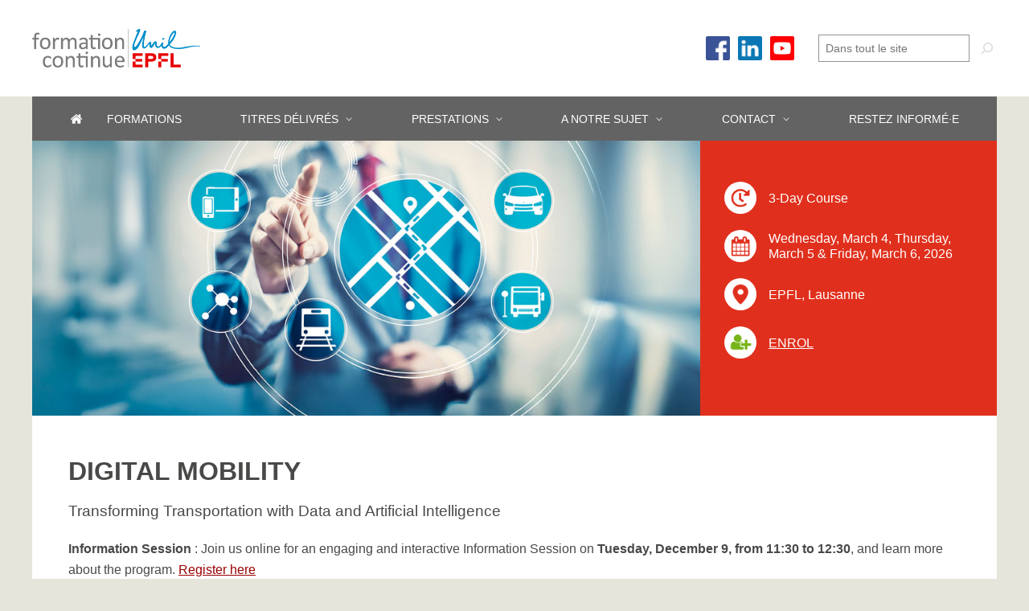

--- FILE ---
content_type: text/html; charset=UTF-8
request_url: https://www.formation-continue-unil-epfl.ch/formation/digital-mobility/
body_size: 25155
content:
<!DOCTYPE html>
<html lang="fr-FR">
<head>
	<meta charset="UTF-8" />
<script>
var gform;gform||(document.addEventListener("gform_main_scripts_loaded",function(){gform.scriptsLoaded=!0}),window.addEventListener("DOMContentLoaded",function(){gform.domLoaded=!0}),gform={domLoaded:!1,scriptsLoaded:!1,initializeOnLoaded:function(o){gform.domLoaded&&gform.scriptsLoaded?o():!gform.domLoaded&&gform.scriptsLoaded?window.addEventListener("DOMContentLoaded",o):document.addEventListener("gform_main_scripts_loaded",o)},hooks:{action:{},filter:{}},addAction:function(o,n,r,t){gform.addHook("action",o,n,r,t)},addFilter:function(o,n,r,t){gform.addHook("filter",o,n,r,t)},doAction:function(o){gform.doHook("action",o,arguments)},applyFilters:function(o){return gform.doHook("filter",o,arguments)},removeAction:function(o,n){gform.removeHook("action",o,n)},removeFilter:function(o,n,r){gform.removeHook("filter",o,n,r)},addHook:function(o,n,r,t,i){null==gform.hooks[o][n]&&(gform.hooks[o][n]=[]);var e=gform.hooks[o][n];null==i&&(i=n+"_"+e.length),gform.hooks[o][n].push({tag:i,callable:r,priority:t=null==t?10:t})},doHook:function(n,o,r){var t;if(r=Array.prototype.slice.call(r,1),null!=gform.hooks[n][o]&&((o=gform.hooks[n][o]).sort(function(o,n){return o.priority-n.priority}),o.forEach(function(o){"function"!=typeof(t=o.callable)&&(t=window[t]),"action"==n?t.apply(null,r):r[0]=t.apply(null,r)})),"filter"==n)return r[0]},removeHook:function(o,n,t,i){var r;null!=gform.hooks[o][n]&&(r=(r=gform.hooks[o][n]).filter(function(o,n,r){return!!(null!=i&&i!=o.tag||null!=t&&t!=o.priority)}),gform.hooks[o][n]=r)}});
</script>

	<meta name="viewport" content="width=device-width, initial-scale=1" />
<title>Digital Mobility - Formation Continue Unil EPFL</title>
<meta name="description" content="From connected vehicles to smart traffic systems, data and AI are transforming mobility and redefining how people and goods move">
<meta name="robots" content="index, follow, max-snippet:-1, max-image-preview:large, max-video-preview:-1">
<link rel="canonical" href="https://www.formation-continue-unil-epfl.ch/formation/digital-mobility/">
<link rel="alternate" type="application/rss+xml" title="Formation Continue Unil EPFL &raquo; Flux" href="https://www.formation-continue-unil-epfl.ch/feed/" />
		<script>var dmSelectors='.dark';</script>
		<script src="https://www.formation-continue-unil-epfl.ch/wp-content/plugins/cwicly/assets/js/darkmode/dist/darkmode.min.js"></script>
		<link rel='stylesheet' id='CCnorm-css' href='https://www.formation-continue-unil-epfl.ch/wp-content/plugins/cwicly/assets/css/base.css?ver=1.4.1.7' media='all' />
<link rel='stylesheet' id='CC-css' href='https://www.formation-continue-unil-epfl.ch/wp-content/plugins/cwicly/build/style-index.css?ver=1.4.1.7' media='all' />
<style id='cc-global-inline-css'>
body{font-family: -apple-system, system-ui, "Segoe UI", Roboto, Helvetica, Arial, sans-serif,"Apple Color Emoji", "Segoe UI Emoji", "Segoe UI Symbol";}body p{margin-bottom:1em;}body{--section-max-width:1200px;}.cc-wrapper{width:100%;max-width:1200px;padding-top:50px;padding-bottom:100px;padding-left:45px;padding-right:45px;}.cc-nav[breakpoint=lg] .cc-nav-wrapper{position:fixed;top:0;min-height:100vh;max-height:100vh;background-color:#fff;visibility:hidden;max-width:100%;width:var(--cc-nav-m-width,400px);z-index:100;padding-top:var(--wp-admin--admin-bar--height,0);transition-duration:var(--cc-nav-modal-animation, .4s);overflow-y:auto;overflow-x:hidden}.cc-nav[breakpoint=lg] .cc-nav-toggle{display:block}@supports (height: 100dvh){.cc-nav[breakpoint=lg] .cc-nav-wrapper{min-height:100dvh;max-height:100dvh}}@media screen and (max-width: 1080px){.cc-nav[breakpoint=md] .cc-nav-wrapper{position:fixed;top:0;min-height:100vh;max-height:100vh;background-color:#fff;visibility:hidden;max-width:100%;width:var(--cc-nav-m-width,400px);z-index:100;padding-top:var(--wp-admin--admin-bar--height,0);transition-duration:var(--cc-nav-modal-animation, .4s);overflow-y:auto;overflow-x:hidden}.cc-nav[breakpoint=md] .cc-nav-toggle{display:block}@supports (height: 100dvh){.cc-nav[breakpoint=md] .cc-nav-wrapper{min-height:100dvh;max-height:100dvh}}}@media screen and (max-width: 576px){.cc-nav[breakpoint=sm] .cc-nav-wrapper{position:fixed;top:0;min-height:100vh;max-height:100vh;background-color:#fff;visibility:hidden;max-width:100%;width:var(--cc-nav-m-width,400px);z-index:100;padding-top:var(--wp-admin--admin-bar--height,0);transition-duration:var(--cc-nav-modal-animation, .4s);overflow-y:auto;overflow-x:hidden}.cc-nav[breakpoint=sm] .cc-nav-toggle{display:block}@supports (height: 100dvh){.cc-nav[breakpoint=sm] .cc-nav-wrapper{min-height:100dvh;max-height:100dvh}}}.cc-btn{display:flex;align-items:center}:root, .light {--cc-color-background:;--cc-color-1:#e5e5dc;--cc-color-1-hsl:60deg 15% 88%;--cc-color-2:#646363;--cc-color-2-hsl:0deg 1% 39%;--cc-color-3:#4a4948;--cc-color-3-hsl:30deg 1% 29%;--cc-color-4:#333333;--cc-color-4-hsl:0deg 0% 20%;--cc-color-5:#000000;--cc-color-5-hsl:0deg 0% 0%;--cc-color-6:#d8dadd;--cc-color-6-hsl:216deg 7% 86%;--cc-color-7:#fafbfc;--cc-color-7-hsl:210deg 25% 98%;--cc-color-8:#ffffff;--cc-color-8-hsl:0deg 0% 100%;--cc-color-9:#990000;--cc-color-9-hsl:0deg 100% 30%;.has-cc-pe-3-fo-color{color:#e5e5dc;}.has-cc-pe-3-fo-background-color{background-color:#e5e5dc;}.has-cc-y-4-rba-color{color:#646363;}.has-cc-y-4-rba-background-color{background-color:#646363;}.has-cc-jujxv-color{color:#4a4948;}.has-cc-jujxv-background-color{background-color:#4a4948;}.has-cc-fwet-2-color{color:#333333;}.has-cc-fwet-2-background-color{background-color:#333333;}.has-cc-ucn-9-v-color{color:#000000;}.has-cc-ucn-9-v-background-color{background-color:#000000;}.has-cc-ohej-8-color{color:#d8dadd;}.has-cc-ohej-8-background-color{background-color:#d8dadd;}.has-cc-6-e-0-mh-color{color:#fafbfc;}.has-cc-6-e-0-mh-background-color{background-color:#fafbfc;}.has-cc-rl-9-pq-color{color:#ffffff;}.has-cc-rl-9-pq-background-color{background-color:#ffffff;}.has-cc-ur-265-color{color:#990000;}.has-cc-ur-265-background-color{background-color:#990000;}}body{font-weight:500;font-size:1rem;line-height:1.625;color:var(--cc-color-3);}a{text-decoration:underline;color:var(--cc-color-9);}a:hover{color:var(--cc-color-9);}h1{font-weight:500;font-size:1rem;line-height:1.2;text-transform:uppercase;color:var(--cc-color-3);}h2{font-weight:500;font-size:1rem;line-height:1.2;text-transform:uppercase;color:var(--cc-color-3);}h3{font-weight:500;font-size:1.25rem;line-height:1.2;color:var(--cc-color-3);}h4{font-weight:700;font-size:1.125rem;line-height:1.2;color:var(--cc-color-3);}h5{font-weight:700;font-size:0.875rem;line-height:1.5;color:var(--cc-color-3);}h6{font-weight:500;font-size:0.8125rem;line-height:1.5;color:var(--cc-color-3);} .cc-block-typo-font-1{font-weight:700;font-size:20px;} .cc-block-typo-font-2{font-weight:500;font-size:1rem;line-height:1.625;} .cc-block-typo-font-1{font-weight:700;font-size:20px;} .cc-block-typo-font-2{font-weight:500;font-size:1rem;line-height:1.625;}
</style>
<link rel='stylesheet' id='cc-global-stylesheets-css' href='https://www.formation-continue-unil-epfl.ch/wp-content/uploads/cwicly/cc-global-stylesheets.css?ver=1769684327' media='all' />
<link rel='stylesheet' id='cc-global-classes-css' href='https://www.formation-continue-unil-epfl.ch/wp-content/uploads/cwicly/cc-global-classes.css?ver=1769684327' media='all' />
<link rel='stylesheet' id='cc-cwicly_single-formations-css' href='https://www.formation-continue-unil-epfl.ch/wp-content/uploads/cwicly/css/cc-tp-cwicly_single-formations.css?ver=1768836328' media='all' />
<style id='wp-block-search-inline-css'>
.wp-block-search__button{margin-left:10px;word-break:normal}.wp-block-search__button.has-icon{line-height:0}.wp-block-search__button svg{height:1.25em;min-height:24px;min-width:24px;width:1.25em;fill:currentColor;vertical-align:text-bottom}:where(.wp-block-search__button){border:1px solid #ccc;padding:6px 10px}.wp-block-search__inside-wrapper{display:flex;flex:auto;flex-wrap:nowrap;max-width:100%}.wp-block-search__label{width:100%}.wp-block-search__input{-webkit-appearance:initial;appearance:none;border:1px solid #949494;flex-grow:1;margin-left:0;margin-right:0;min-width:3rem;padding:8px;text-decoration:unset!important}.wp-block-search.wp-block-search__button-only .wp-block-search__button{flex-shrink:0;margin-left:0;max-width:100%}.wp-block-search.wp-block-search__button-only .wp-block-search__button[aria-expanded=true]{max-width:calc(100% - 100px)}.wp-block-search.wp-block-search__button-only .wp-block-search__inside-wrapper{min-width:0!important;transition-property:width}.wp-block-search.wp-block-search__button-only .wp-block-search__input{flex-basis:100%;transition-duration:.3s}.wp-block-search.wp-block-search__button-only.wp-block-search__searchfield-hidden,.wp-block-search.wp-block-search__button-only.wp-block-search__searchfield-hidden .wp-block-search__inside-wrapper{overflow:hidden}.wp-block-search.wp-block-search__button-only.wp-block-search__searchfield-hidden .wp-block-search__input{border-left-width:0!important;border-right-width:0!important;flex-basis:0;flex-grow:0;margin:0;min-width:0!important;padding-left:0!important;padding-right:0!important;width:0!important}:where(.wp-block-search__button-inside .wp-block-search__inside-wrapper){border:1px solid #949494;box-sizing:border-box;padding:4px}:where(.wp-block-search__button-inside .wp-block-search__inside-wrapper) .wp-block-search__input{border:none;border-radius:0;padding:0 4px}:where(.wp-block-search__button-inside .wp-block-search__inside-wrapper) .wp-block-search__input:focus{outline:none}:where(.wp-block-search__button-inside .wp-block-search__inside-wrapper) :where(.wp-block-search__button){padding:4px 8px}.wp-block-search.aligncenter .wp-block-search__inside-wrapper{margin:auto}.wp-block[data-align=right] .wp-block-search.wp-block-search__button-only .wp-block-search__inside-wrapper{float:right}
</style>
<link rel='stylesheet' id='cc-modal-css' href='https://www.formation-continue-unil-epfl.ch/wp-content/plugins/cwicly/assets/css/modal.min.css?ver=1.4.1.7' media='all' />
<link rel='stylesheet' id='cc-cwicly_header-css' href='https://www.formation-continue-unil-epfl.ch/wp-content/uploads/cwicly/css/cc-tp-cwicly_header.css?ver=1768836328' media='all' />
<style id='wp-block-paragraph-inline-css'>
.is-small-text{font-size:.875em}.is-regular-text{font-size:1em}.is-large-text{font-size:2.25em}.is-larger-text{font-size:3em}.has-drop-cap:not(:focus):first-letter{float:left;font-size:8.4em;font-style:normal;font-weight:100;line-height:.68;margin:.05em .1em 0 0;text-transform:uppercase}body.rtl .has-drop-cap:not(:focus):first-letter{float:none;margin-left:.1em}p.has-drop-cap.has-background{overflow:hidden}p.has-background{padding:1.25em 2.375em}:where(p.has-text-color:not(.has-link-color)) a{color:inherit}p.has-text-align-left[style*="writing-mode:vertical-lr"],p.has-text-align-right[style*="writing-mode:vertical-rl"]{rotate:180deg}
</style>
<style id='wp-block-heading-inline-css'>
h1.has-background,h2.has-background,h3.has-background,h4.has-background,h5.has-background,h6.has-background{padding:1.25em 2.375em}h1.has-text-align-left[style*=writing-mode]:where([style*=vertical-lr]),h1.has-text-align-right[style*=writing-mode]:where([style*=vertical-rl]),h2.has-text-align-left[style*=writing-mode]:where([style*=vertical-lr]),h2.has-text-align-right[style*=writing-mode]:where([style*=vertical-rl]),h3.has-text-align-left[style*=writing-mode]:where([style*=vertical-lr]),h3.has-text-align-right[style*=writing-mode]:where([style*=vertical-rl]),h4.has-text-align-left[style*=writing-mode]:where([style*=vertical-lr]),h4.has-text-align-right[style*=writing-mode]:where([style*=vertical-rl]),h5.has-text-align-left[style*=writing-mode]:where([style*=vertical-lr]),h5.has-text-align-right[style*=writing-mode]:where([style*=vertical-rl]),h6.has-text-align-left[style*=writing-mode]:where([style*=vertical-lr]),h6.has-text-align-right[style*=writing-mode]:where([style*=vertical-rl]){rotate:180deg}
</style>
<style id='wp-block-group-inline-css'>
.wp-block-group{box-sizing:border-box}
</style>
<style id='wp-block-list-inline-css'>
ol,ul{box-sizing:border-box}ol.has-background,ul.has-background{padding:1.25em 2.375em}
</style>
<style id='wp-block-spacer-inline-css'>
.wp-block-spacer{clear:both}
</style>
<link rel='stylesheet' id='gform_basic-css' href='https://www.formation-continue-unil-epfl.ch/wp-content/plugins/gravityforms/assets/css/dist/basic.min.css?ver=2.8.18' media='all' />
<link rel='stylesheet' id='gform_theme_components-css' href='https://www.formation-continue-unil-epfl.ch/wp-content/plugins/gravityforms/assets/css/dist/theme-components.min.css?ver=2.8.18' media='all' />
<link rel='stylesheet' id='gform_theme_ie11-css' href='https://www.formation-continue-unil-epfl.ch/wp-content/plugins/gravityforms/assets/css/dist/theme-ie11.min.css?ver=2.8.18' media='all' />
<link rel='stylesheet' id='gform_theme-css' href='https://www.formation-continue-unil-epfl.ch/wp-content/plugins/gravityforms/assets/css/dist/theme.min.css?ver=2.8.18' media='all' />
<link rel='stylesheet' id='gp-populate-anything-css' href='https://www.formation-continue-unil-epfl.ch/wp-content/plugins/gp-populate-anything/styles/gp-populate-anything.min.css?ver=2.1.4' media='all' />
<link rel='stylesheet' id='tooltip-theme-light-css' href='https://www.formation-continue-unil-epfl.ch/wp-content/plugins/cwicly/assets/css/tooltip/themes/light.css?ver=1.4.1.7' media='all' />
<link rel='stylesheet' id='cc-cwicly_footer-css' href='https://www.formation-continue-unil-epfl.ch/wp-content/uploads/cwicly/css/cc-tp-cwicly_footer.css?ver=1768836328' media='all' />
<style id='wp-block-library-inline-css'>
:root{--wp-admin-theme-color:#007cba;--wp-admin-theme-color--rgb:0,124,186;--wp-admin-theme-color-darker-10:#006ba1;--wp-admin-theme-color-darker-10--rgb:0,107,161;--wp-admin-theme-color-darker-20:#005a87;--wp-admin-theme-color-darker-20--rgb:0,90,135;--wp-admin-border-width-focus:2px;--wp-block-synced-color:#7a00df;--wp-block-synced-color--rgb:122,0,223;--wp-bound-block-color:#9747ff}@media (min-resolution:192dpi){:root{--wp-admin-border-width-focus:1.5px}}.wp-element-button{cursor:pointer}:root{--wp--preset--font-size--normal:16px;--wp--preset--font-size--huge:42px}:root .has-very-light-gray-background-color{background-color:#eee}:root .has-very-dark-gray-background-color{background-color:#313131}:root .has-very-light-gray-color{color:#eee}:root .has-very-dark-gray-color{color:#313131}:root .has-vivid-green-cyan-to-vivid-cyan-blue-gradient-background{background:linear-gradient(135deg,#00d084,#0693e3)}:root .has-purple-crush-gradient-background{background:linear-gradient(135deg,#34e2e4,#4721fb 50%,#ab1dfe)}:root .has-hazy-dawn-gradient-background{background:linear-gradient(135deg,#faaca8,#dad0ec)}:root .has-subdued-olive-gradient-background{background:linear-gradient(135deg,#fafae1,#67a671)}:root .has-atomic-cream-gradient-background{background:linear-gradient(135deg,#fdd79a,#004a59)}:root .has-nightshade-gradient-background{background:linear-gradient(135deg,#330968,#31cdcf)}:root .has-midnight-gradient-background{background:linear-gradient(135deg,#020381,#2874fc)}.has-regular-font-size{font-size:1em}.has-larger-font-size{font-size:2.625em}.has-normal-font-size{font-size:var(--wp--preset--font-size--normal)}.has-huge-font-size{font-size:var(--wp--preset--font-size--huge)}.has-text-align-center{text-align:center}.has-text-align-left{text-align:left}.has-text-align-right{text-align:right}#end-resizable-editor-section{display:none}.aligncenter{clear:both}.items-justified-left{justify-content:flex-start}.items-justified-center{justify-content:center}.items-justified-right{justify-content:flex-end}.items-justified-space-between{justify-content:space-between}.screen-reader-text{border:0;clip:rect(1px,1px,1px,1px);-webkit-clip-path:inset(50%);clip-path:inset(50%);height:1px;margin:-1px;overflow:hidden;padding:0;position:absolute;width:1px;word-wrap:normal!important}.screen-reader-text:focus{background-color:#ddd;clip:auto!important;-webkit-clip-path:none;clip-path:none;color:#444;display:block;font-size:1em;height:auto;left:5px;line-height:normal;padding:15px 23px 14px;text-decoration:none;top:5px;width:auto;z-index:100000}html :where(.has-border-color){border-style:solid}html :where([style*=border-top-color]){border-top-style:solid}html :where([style*=border-right-color]){border-right-style:solid}html :where([style*=border-bottom-color]){border-bottom-style:solid}html :where([style*=border-left-color]){border-left-style:solid}html :where([style*=border-width]){border-style:solid}html :where([style*=border-top-width]){border-top-style:solid}html :where([style*=border-right-width]){border-right-style:solid}html :where([style*=border-bottom-width]){border-bottom-style:solid}html :where([style*=border-left-width]){border-left-style:solid}html :where(img[class*=wp-image-]){height:auto;max-width:100%}:where(figure){margin:0 0 1em}html :where(.is-position-sticky){--wp-admin--admin-bar--position-offset:var(--wp-admin--admin-bar--height,0px)}@media screen and (max-width:600px){html :where(.is-position-sticky){--wp-admin--admin-bar--position-offset:0px}}
</style>
<style id='global-styles-inline-css'>
body{--wp--preset--color--black: #000000;--wp--preset--color--cyan-bluish-gray: #abb8c3;--wp--preset--color--white: #ffffff;--wp--preset--color--pale-pink: #f78da7;--wp--preset--color--vivid-red: #cf2e2e;--wp--preset--color--luminous-vivid-orange: #ff6900;--wp--preset--color--luminous-vivid-amber: #fcb900;--wp--preset--color--light-green-cyan: #7bdcb5;--wp--preset--color--vivid-green-cyan: #00d084;--wp--preset--color--pale-cyan-blue: #8ed1fc;--wp--preset--color--vivid-cyan-blue: #0693e3;--wp--preset--color--vivid-purple: #9b51e0;--wp--preset--color--cc-pe-3-fo: var(--cc-color-1);--wp--preset--color--cc-y-4-rba: var(--cc-color-2);--wp--preset--color--cc-jujxv: var(--cc-color-3);--wp--preset--color--cc-fwet-2: var(--cc-color-4);--wp--preset--color--cc-ucn-9-v: var(--cc-color-5);--wp--preset--color--cc-ohej-8: var(--cc-color-6);--wp--preset--color--cc-6-e-0-mh: var(--cc-color-7);--wp--preset--color--cc-rl-9-pq: var(--cc-color-8);--wp--preset--color--cc-ur-265: var(--cc-color-9);--wp--preset--gradient--vivid-cyan-blue-to-vivid-purple: linear-gradient(135deg,rgba(6,147,227,1) 0%,rgb(155,81,224) 100%);--wp--preset--gradient--light-green-cyan-to-vivid-green-cyan: linear-gradient(135deg,rgb(122,220,180) 0%,rgb(0,208,130) 100%);--wp--preset--gradient--luminous-vivid-amber-to-luminous-vivid-orange: linear-gradient(135deg,rgba(252,185,0,1) 0%,rgba(255,105,0,1) 100%);--wp--preset--gradient--luminous-vivid-orange-to-vivid-red: linear-gradient(135deg,rgba(255,105,0,1) 0%,rgb(207,46,46) 100%);--wp--preset--gradient--very-light-gray-to-cyan-bluish-gray: linear-gradient(135deg,rgb(238,238,238) 0%,rgb(169,184,195) 100%);--wp--preset--gradient--cool-to-warm-spectrum: linear-gradient(135deg,rgb(74,234,220) 0%,rgb(151,120,209) 20%,rgb(207,42,186) 40%,rgb(238,44,130) 60%,rgb(251,105,98) 80%,rgb(254,248,76) 100%);--wp--preset--gradient--blush-light-purple: linear-gradient(135deg,rgb(255,206,236) 0%,rgb(152,150,240) 100%);--wp--preset--gradient--blush-bordeaux: linear-gradient(135deg,rgb(254,205,165) 0%,rgb(254,45,45) 50%,rgb(107,0,62) 100%);--wp--preset--gradient--luminous-dusk: linear-gradient(135deg,rgb(255,203,112) 0%,rgb(199,81,192) 50%,rgb(65,88,208) 100%);--wp--preset--gradient--pale-ocean: linear-gradient(135deg,rgb(255,245,203) 0%,rgb(182,227,212) 50%,rgb(51,167,181) 100%);--wp--preset--gradient--electric-grass: linear-gradient(135deg,rgb(202,248,128) 0%,rgb(113,206,126) 100%);--wp--preset--gradient--midnight: linear-gradient(135deg,rgb(2,3,129) 0%,rgb(40,116,252) 100%);--wp--preset--font-size--small: 13px;--wp--preset--font-size--medium: 20px;--wp--preset--font-size--large: 36px;--wp--preset--font-size--x-large: 42px;--wp--preset--spacing--20: 0.44rem;--wp--preset--spacing--30: 0.67rem;--wp--preset--spacing--40: 1rem;--wp--preset--spacing--50: 1.5rem;--wp--preset--spacing--60: 2.25rem;--wp--preset--spacing--70: 3.38rem;--wp--preset--spacing--80: 5.06rem;--wp--preset--shadow--natural: 6px 6px 9px rgba(0, 0, 0, 0.2);--wp--preset--shadow--deep: 12px 12px 50px rgba(0, 0, 0, 0.4);--wp--preset--shadow--sharp: 6px 6px 0px rgba(0, 0, 0, 0.2);--wp--preset--shadow--outlined: 6px 6px 0px -3px rgba(255, 255, 255, 1), 6px 6px rgba(0, 0, 0, 1);--wp--preset--shadow--crisp: 6px 6px 0px rgba(0, 0, 0, 1);}body { margin: 0; }.wp-site-blocks > .alignleft { float: left; margin-right: 2em; }.wp-site-blocks > .alignright { float: right; margin-left: 2em; }.wp-site-blocks > .aligncenter { justify-content: center; margin-left: auto; margin-right: auto; }:where(.is-layout-flex){gap: 0.5em;}:where(.is-layout-grid){gap: 0.5em;}body .is-layout-flow > .alignleft{float: left;margin-inline-start: 0;margin-inline-end: 2em;}body .is-layout-flow > .alignright{float: right;margin-inline-start: 2em;margin-inline-end: 0;}body .is-layout-flow > .aligncenter{margin-left: auto !important;margin-right: auto !important;}body .is-layout-constrained > .alignleft{float: left;margin-inline-start: 0;margin-inline-end: 2em;}body .is-layout-constrained > .alignright{float: right;margin-inline-start: 2em;margin-inline-end: 0;}body .is-layout-constrained > .aligncenter{margin-left: auto !important;margin-right: auto !important;}body .is-layout-constrained > :where(:not(.alignleft):not(.alignright):not(.alignfull)){margin-left: auto !important;margin-right: auto !important;}body .is-layout-flex{display: flex;}body .is-layout-flex{flex-wrap: wrap;align-items: center;}body .is-layout-flex > *{margin: 0;}body .is-layout-grid{display: grid;}body .is-layout-grid > *{margin: 0;}body{padding-top: 0px;padding-right: 0px;padding-bottom: 0px;padding-left: 0px;}a:where(:not(.wp-element-button)){text-decoration: underline;}.wp-element-button, .wp-block-button__link{background-color: #32373c;border-width: 0;color: #fff;font-family: inherit;font-size: inherit;line-height: inherit;padding: calc(0.667em + 2px) calc(1.333em + 2px);text-decoration: none;}.has-black-color{color: var(--wp--preset--color--black) !important;}.has-cyan-bluish-gray-color{color: var(--wp--preset--color--cyan-bluish-gray) !important;}.has-white-color{color: var(--wp--preset--color--white) !important;}.has-pale-pink-color{color: var(--wp--preset--color--pale-pink) !important;}.has-vivid-red-color{color: var(--wp--preset--color--vivid-red) !important;}.has-luminous-vivid-orange-color{color: var(--wp--preset--color--luminous-vivid-orange) !important;}.has-luminous-vivid-amber-color{color: var(--wp--preset--color--luminous-vivid-amber) !important;}.has-light-green-cyan-color{color: var(--wp--preset--color--light-green-cyan) !important;}.has-vivid-green-cyan-color{color: var(--wp--preset--color--vivid-green-cyan) !important;}.has-pale-cyan-blue-color{color: var(--wp--preset--color--pale-cyan-blue) !important;}.has-vivid-cyan-blue-color{color: var(--wp--preset--color--vivid-cyan-blue) !important;}.has-vivid-purple-color{color: var(--wp--preset--color--vivid-purple) !important;}.has-cc-pe-3-fo-color{color: var(--wp--preset--color--cc-pe-3-fo) !important;}.has-cc-y-4-rba-color{color: var(--wp--preset--color--cc-y-4-rba) !important;}.has-cc-jujxv-color{color: var(--wp--preset--color--cc-jujxv) !important;}.has-cc-fwet-2-color{color: var(--wp--preset--color--cc-fwet-2) !important;}.has-cc-ucn-9-v-color{color: var(--wp--preset--color--cc-ucn-9-v) !important;}.has-cc-ohej-8-color{color: var(--wp--preset--color--cc-ohej-8) !important;}.has-cc-6-e-0-mh-color{color: var(--wp--preset--color--cc-6-e-0-mh) !important;}.has-cc-rl-9-pq-color{color: var(--wp--preset--color--cc-rl-9-pq) !important;}.has-cc-ur-265-color{color: var(--wp--preset--color--cc-ur-265) !important;}.has-black-background-color{background-color: var(--wp--preset--color--black) !important;}.has-cyan-bluish-gray-background-color{background-color: var(--wp--preset--color--cyan-bluish-gray) !important;}.has-white-background-color{background-color: var(--wp--preset--color--white) !important;}.has-pale-pink-background-color{background-color: var(--wp--preset--color--pale-pink) !important;}.has-vivid-red-background-color{background-color: var(--wp--preset--color--vivid-red) !important;}.has-luminous-vivid-orange-background-color{background-color: var(--wp--preset--color--luminous-vivid-orange) !important;}.has-luminous-vivid-amber-background-color{background-color: var(--wp--preset--color--luminous-vivid-amber) !important;}.has-light-green-cyan-background-color{background-color: var(--wp--preset--color--light-green-cyan) !important;}.has-vivid-green-cyan-background-color{background-color: var(--wp--preset--color--vivid-green-cyan) !important;}.has-pale-cyan-blue-background-color{background-color: var(--wp--preset--color--pale-cyan-blue) !important;}.has-vivid-cyan-blue-background-color{background-color: var(--wp--preset--color--vivid-cyan-blue) !important;}.has-vivid-purple-background-color{background-color: var(--wp--preset--color--vivid-purple) !important;}.has-cc-pe-3-fo-background-color{background-color: var(--wp--preset--color--cc-pe-3-fo) !important;}.has-cc-y-4-rba-background-color{background-color: var(--wp--preset--color--cc-y-4-rba) !important;}.has-cc-jujxv-background-color{background-color: var(--wp--preset--color--cc-jujxv) !important;}.has-cc-fwet-2-background-color{background-color: var(--wp--preset--color--cc-fwet-2) !important;}.has-cc-ucn-9-v-background-color{background-color: var(--wp--preset--color--cc-ucn-9-v) !important;}.has-cc-ohej-8-background-color{background-color: var(--wp--preset--color--cc-ohej-8) !important;}.has-cc-6-e-0-mh-background-color{background-color: var(--wp--preset--color--cc-6-e-0-mh) !important;}.has-cc-rl-9-pq-background-color{background-color: var(--wp--preset--color--cc-rl-9-pq) !important;}.has-cc-ur-265-background-color{background-color: var(--wp--preset--color--cc-ur-265) !important;}.has-black-border-color{border-color: var(--wp--preset--color--black) !important;}.has-cyan-bluish-gray-border-color{border-color: var(--wp--preset--color--cyan-bluish-gray) !important;}.has-white-border-color{border-color: var(--wp--preset--color--white) !important;}.has-pale-pink-border-color{border-color: var(--wp--preset--color--pale-pink) !important;}.has-vivid-red-border-color{border-color: var(--wp--preset--color--vivid-red) !important;}.has-luminous-vivid-orange-border-color{border-color: var(--wp--preset--color--luminous-vivid-orange) !important;}.has-luminous-vivid-amber-border-color{border-color: var(--wp--preset--color--luminous-vivid-amber) !important;}.has-light-green-cyan-border-color{border-color: var(--wp--preset--color--light-green-cyan) !important;}.has-vivid-green-cyan-border-color{border-color: var(--wp--preset--color--vivid-green-cyan) !important;}.has-pale-cyan-blue-border-color{border-color: var(--wp--preset--color--pale-cyan-blue) !important;}.has-vivid-cyan-blue-border-color{border-color: var(--wp--preset--color--vivid-cyan-blue) !important;}.has-vivid-purple-border-color{border-color: var(--wp--preset--color--vivid-purple) !important;}.has-cc-pe-3-fo-border-color{border-color: var(--wp--preset--color--cc-pe-3-fo) !important;}.has-cc-y-4-rba-border-color{border-color: var(--wp--preset--color--cc-y-4-rba) !important;}.has-cc-jujxv-border-color{border-color: var(--wp--preset--color--cc-jujxv) !important;}.has-cc-fwet-2-border-color{border-color: var(--wp--preset--color--cc-fwet-2) !important;}.has-cc-ucn-9-v-border-color{border-color: var(--wp--preset--color--cc-ucn-9-v) !important;}.has-cc-ohej-8-border-color{border-color: var(--wp--preset--color--cc-ohej-8) !important;}.has-cc-6-e-0-mh-border-color{border-color: var(--wp--preset--color--cc-6-e-0-mh) !important;}.has-cc-rl-9-pq-border-color{border-color: var(--wp--preset--color--cc-rl-9-pq) !important;}.has-cc-ur-265-border-color{border-color: var(--wp--preset--color--cc-ur-265) !important;}.has-vivid-cyan-blue-to-vivid-purple-gradient-background{background: var(--wp--preset--gradient--vivid-cyan-blue-to-vivid-purple) !important;}.has-light-green-cyan-to-vivid-green-cyan-gradient-background{background: var(--wp--preset--gradient--light-green-cyan-to-vivid-green-cyan) !important;}.has-luminous-vivid-amber-to-luminous-vivid-orange-gradient-background{background: var(--wp--preset--gradient--luminous-vivid-amber-to-luminous-vivid-orange) !important;}.has-luminous-vivid-orange-to-vivid-red-gradient-background{background: var(--wp--preset--gradient--luminous-vivid-orange-to-vivid-red) !important;}.has-very-light-gray-to-cyan-bluish-gray-gradient-background{background: var(--wp--preset--gradient--very-light-gray-to-cyan-bluish-gray) !important;}.has-cool-to-warm-spectrum-gradient-background{background: var(--wp--preset--gradient--cool-to-warm-spectrum) !important;}.has-blush-light-purple-gradient-background{background: var(--wp--preset--gradient--blush-light-purple) !important;}.has-blush-bordeaux-gradient-background{background: var(--wp--preset--gradient--blush-bordeaux) !important;}.has-luminous-dusk-gradient-background{background: var(--wp--preset--gradient--luminous-dusk) !important;}.has-pale-ocean-gradient-background{background: var(--wp--preset--gradient--pale-ocean) !important;}.has-electric-grass-gradient-background{background: var(--wp--preset--gradient--electric-grass) !important;}.has-midnight-gradient-background{background: var(--wp--preset--gradient--midnight) !important;}.has-small-font-size{font-size: var(--wp--preset--font-size--small) !important;}.has-medium-font-size{font-size: var(--wp--preset--font-size--medium) !important;}.has-large-font-size{font-size: var(--wp--preset--font-size--large) !important;}.has-x-large-font-size{font-size: var(--wp--preset--font-size--x-large) !important;}
</style>
<link rel='stylesheet' id='cc-post-54489-css' href='https://www.formation-continue-unil-epfl.ch/wp-content/uploads/cwicly/css/cc-post-54489.css?ver=1768900354' media='all' />
<link rel='stylesheet' id='cwicly-css' href='https://www.formation-continue-unil-epfl.ch/wp-content/themes/cwicly/style.css?ver=1.0' media='all' />
<script src="https://www.formation-continue-unil-epfl.ch/wp-content/plugins/cwicly/assets/js/cc-menu-new.min.js?ver=1.4.1.7" id="cc-menu-js"></script>
<script src="https://www.formation-continue-unil-epfl.ch/wp-content/plugins/cwicly/assets/js/cc-modal.min.js?ver=1.4.1.7" id="cc-modal-js"></script>
<script src="https://www.formation-continue-unil-epfl.ch/wp-includes/js/jquery/jquery.min.js?ver=3.7.1" id="jquery-core-js"></script>
<script defer='defer' src="https://www.formation-continue-unil-epfl.ch/wp-content/plugins/gravityforms/js/jquery.json.min.js?ver=2.8.18" id="gform_json-js"></script>
<script id="gform_gravityforms-js-extra">
var gf_global = {"gf_currency_config":{"name":"Franc suisse","symbol_left":"CHF","symbol_right":"","symbol_padding":" ","thousand_separator":"'","decimal_separator":".","decimals":2,"symbol_old":"Fr.","code":"CHF"},"base_url":"https:\/\/www.formation-continue-unil-epfl.ch\/wp-content\/plugins\/gravityforms","number_formats":[],"spinnerUrl":"https:\/\/www.formation-continue-unil-epfl.ch\/wp-content\/plugins\/gravityforms\/images\/spinner.svg","version_hash":"79ba65362e1462da5b29a0c38dd90acb","strings":{"newRowAdded":"Nouvelle ligne ajout\u00e9e.","rowRemoved":"Rang\u00e9e supprim\u00e9e","formSaved":"Le formulaire a \u00e9t\u00e9 enregistr\u00e9. Le contenu contient le lien pour retourner et terminer le formulaire."}};
var gf_global = {"gf_currency_config":{"name":"Franc suisse","symbol_left":"CHF","symbol_right":"","symbol_padding":" ","thousand_separator":"'","decimal_separator":".","decimals":2,"symbol_old":"Fr.","code":"CHF"},"base_url":"https:\/\/www.formation-continue-unil-epfl.ch\/wp-content\/plugins\/gravityforms","number_formats":[],"spinnerUrl":"https:\/\/www.formation-continue-unil-epfl.ch\/wp-content\/plugins\/gravityforms\/images\/spinner.svg","version_hash":"79ba65362e1462da5b29a0c38dd90acb","strings":{"newRowAdded":"Nouvelle ligne ajout\u00e9e.","rowRemoved":"Rang\u00e9e supprim\u00e9e","formSaved":"Le formulaire a \u00e9t\u00e9 enregistr\u00e9. Le contenu contient le lien pour retourner et terminer le formulaire."}};
var gf_global = {"gf_currency_config":{"name":"Franc suisse","symbol_left":"CHF","symbol_right":"","symbol_padding":" ","thousand_separator":"'","decimal_separator":".","decimals":2,"symbol_old":"Fr.","code":"CHF"},"base_url":"https:\/\/www.formation-continue-unil-epfl.ch\/wp-content\/plugins\/gravityforms","number_formats":[],"spinnerUrl":"https:\/\/www.formation-continue-unil-epfl.ch\/wp-content\/plugins\/gravityforms\/images\/spinner.svg","version_hash":"79ba65362e1462da5b29a0c38dd90acb","strings":{"newRowAdded":"Nouvelle ligne ajout\u00e9e.","rowRemoved":"Rang\u00e9e supprim\u00e9e","formSaved":"Le formulaire a \u00e9t\u00e9 enregistr\u00e9. Le contenu contient le lien pour retourner et terminer le formulaire."}};
var gf_global = {"gf_currency_config":{"name":"Franc suisse","symbol_left":"CHF","symbol_right":"","symbol_padding":" ","thousand_separator":"'","decimal_separator":".","decimals":2,"symbol_old":"Fr.","code":"CHF"},"base_url":"https:\/\/www.formation-continue-unil-epfl.ch\/wp-content\/plugins\/gravityforms","number_formats":[],"spinnerUrl":"https:\/\/www.formation-continue-unil-epfl.ch\/wp-content\/plugins\/gravityforms\/images\/spinner.svg","version_hash":"79ba65362e1462da5b29a0c38dd90acb","strings":{"newRowAdded":"Nouvelle ligne ajout\u00e9e.","rowRemoved":"Rang\u00e9e supprim\u00e9e","formSaved":"Le formulaire a \u00e9t\u00e9 enregistr\u00e9. Le contenu contient le lien pour retourner et terminer le formulaire."}};
var gform_i18n = {"datepicker":{"days":{"monday":"Lun","tuesday":"Mar","wednesday":"Mer","thursday":"Jeu","friday":"Ven","saturday":"Sam","sunday":"Dim"},"months":{"january":"Janvier","february":"F\u00e9vrier","march":"Mars","april":"Avril","may":"Mai","june":"Juin","july":"Juillet","august":"Ao\u00fbt","september":"Septembre","october":"Octobre","november":"Novembre","december":"D\u00e9cembre"},"firstDay":1,"iconText":"S\u00e9lectionner une date"}};
var gf_legacy_multi = {"5":""};
var gform_gravityforms = {"strings":{"invalid_file_extension":"Ce type de fichier n\u2019est pas autoris\u00e9. Seuls les formats suivants sont autoris\u00e9s\u00a0:","delete_file":"Supprimer ce fichier","in_progress":"en cours","file_exceeds_limit":"Le fichier d\u00e9passe la taille autoris\u00e9e.","illegal_extension":"Ce type de fichier n\u2019est pas autoris\u00e9.","max_reached":"Nombre de fichiers maximal atteint","unknown_error":"Une erreur s\u2019est produite lors de la sauvegarde du fichier sur le serveur","currently_uploading":"Veuillez attendre la fin de l\u2019envoi","cancel":"Annuler","cancel_upload":"Annuler cet envoi","cancelled":"Annul\u00e9"},"vars":{"images_url":"https:\/\/www.formation-continue-unil-epfl.ch\/wp-content\/plugins\/gravityforms\/images"}};
</script>
<script defer='defer' src="https://www.formation-continue-unil-epfl.ch/wp-content/plugins/gravityforms/js/gravityforms.min.js?ver=2.8.18" id="gform_gravityforms-js"></script>
<script defer='defer' src="https://www.formation-continue-unil-epfl.ch/wp-content/plugins/gravityforms/assets/js/dist/utils.min.js?ver=50c7bea9c2320e16728e44ae9fde5f26" id="gform_gravityforms_utils-js"></script>
<script src="https://www.formation-continue-unil-epfl.ch/wp-content/plugins/gp-easy-passthrough/js/vendor/js.cookie.js?ver=1.9.33" id="gpep_vendor_cookie-js"></script>
<script src="https://www.formation-continue-unil-epfl.ch/wp-content/plugins/cwicly/assets/js/popper.js?ver=1.4.1.7" id="cc-popper-js"></script>
<link rel="https://api.w.org/" href="https://www.formation-continue-unil-epfl.ch/wp-json/" /><link rel="alternate" type="application/json" href="https://www.formation-continue-unil-epfl.ch/wp-json/wp/v2/formations/54489" /><link rel="alternate" type="application/json+oembed" href="https://www.formation-continue-unil-epfl.ch/wp-json/oembed/1.0/embed?url=https%3A%2F%2Fwww.formation-continue-unil-epfl.ch%2Fformation%2Fdigital-mobility%2F" />
<link rel="alternate" type="text/xml+oembed" href="https://www.formation-continue-unil-epfl.ch/wp-json/oembed/1.0/embed?url=https%3A%2F%2Fwww.formation-continue-unil-epfl.ch%2Fformation%2Fdigital-mobility%2F&#038;format=xml" />
<!-- Start cookieyes banner --> <script id="cookieyes" type="text/javascript" src=https://cdn-cookieyes.com/client_data/1db2b3689225e76e1ef7838e/script.js></script> <!-- End cookieyes banner --><link href="[data-uri]" rel="icon" type="image/x-icon" /><script id="cc-global-interactions" type="application/json">
[]</script>
<link rel="icon" href="https://www.formation-continue-unil-epfl.ch/wp-content/uploads/2023/10/cropped-favicon-32x32.png" sizes="32x32" />
<link rel="icon" href="https://www.formation-continue-unil-epfl.ch/wp-content/uploads/2023/10/cropped-favicon-192x192.png" sizes="192x192" />
<link rel="apple-touch-icon" href="https://www.formation-continue-unil-epfl.ch/wp-content/uploads/2023/10/cropped-favicon-180x180.png" />
<meta name="msapplication-TileImage" content="https://www.formation-continue-unil-epfl.ch/wp-content/uploads/2023/10/cropped-favicon-270x270.png" />

<script async src='https://www.googletagmanager.com/gtag/js?id=G-6JBY029Y7Q'></script><script>
window.dataLayer = window.dataLayer || [];
function gtag(){dataLayer.push(arguments);}gtag('js', new Date());

 gtag('config', 'G-6JBY029Y7Q' , {});

</script>

<!-- Google Tag Manager -->
<script>(function(w,d,s,l,i){w[l]=w[l]||[];w[l].push({'gtm.start':
new Date().getTime(),event:'gtm.js'});var f=d.getElementsByTagName(s)[0],
j=d.createElement(s),dl=l!='dataLayer'?'&l='+l:'';j.async=true;j.src=
'https://www.googletagmanager.com/gtm.js?id='+i+dl;f.parentNode.insertBefore(j,f);
})(window,document,'script','dataLayer','GTM-WLKTR5S');</script>
<!-- End Google Tag Manager -->
<!-- Facebook Pixel Code -->

<script>

!function(f,b,e,v,n,t,s)

{if(f.fbq)return;n=f.fbq=function(){n.callMethod?

n.callMethod.apply(n,arguments):n.queue.push(arguments)};

if(!f._fbq)f._fbq=n;n.push=n;n.loaded=!0;n.version='2.0';

n.queue=[];t=b.createElement(e);t.async=!0;

t.src=v;s=b.getElementsByTagName(e)[0];

s.parentNode.insertBefore(t,s)}(window,document,'script',

'https://connect.facebook.net/en_US/fbevents.js');


fbq('init', '267202930466638'); 

fbq('track', 'PageView');

</script>

<noscript>

<img height="1" width="1" 

src="https://www.facebook.com/tr?id=267202930466638&ev=PageView

&noscript=1"/>

</noscript>

<!-- End Facebook Pixel Code --></head>

<body data-rsssl=1 class="formations-template-default single single-formations postid-54489 single-format-standard wp-embed-responsive">

<!-- Google Tag Manager (noscript) -->
<noscript><iframe src="https://www.googletagmanager.com/ns.html?id=GTM-WLKTR5S" height="0" width="0" style="display:none;visibility:hidden"></iframe></noscript>
<!-- End Google Tag Manager (noscript) -->
<div class="wp-site-blocks"><header class="wp-block-template-part">
<header id="section-cc6e1e2" class="section-c080748 cc-sct"><div id="section-cc6e1e2-wrapper" class="section-c080748-wrapper cc-wrapper">
<a id="div-cacbc47" class="div-c567dd7 " href="https://www.formation-continue-unil-epfl.ch">
<img decoding="async" id="image-c144b61" class="image-c34d41b cc-img" src="https://www.formation-continue-unil-epfl.ch/wp-content/uploads/2023/03/logo-210-53.png" srcset="https://www.formation-continue-unil-epfl.ch/wp-content/uploads/2023/03/logo-210-53.png 417w, https://www.formation-continue-unil-epfl.ch/wp-content/uploads/2023/03/logo-210-53-300x69.png 300w" sizes="(max-width: 417px) 100vw, 417px" width="417" height="96" alt=""/>
</a>



<div id="div-c23bb3f" class="div-c0c1126">
<a id="div-c59242a" class="div-c715043 " href="https://www.facebook.com/FormationContinueUnilEpfl.ch/" rel="noopener" target="_blank">
<img decoding="async" id="image-cca182e" class="image-c30a63d cc-img" src="https://www.formation-continue-unil-epfl.ch/wp-content/uploads/2023/03/facebook-icon.png" srcset="" sizes="(max-width: 66px) 100vw, 66px" width="66" height="66" alt=""/>
</a>



<a id="div-c072e65" class="div-cc9f438 " href="https://twitter.com/FoCo_UNIL_EPFL" rel="noopener" target="_blank">
<img decoding="async" id="image-ca96e51" class="image-c209aff cc-img" src="https://www.formation-continue-unil-epfl.ch/wp-content/uploads/2023/03/twiter-icon.png" srcset="" sizes="(max-width: 65px) 100vw, 65px" width="65" height="65" alt=""/>
</a>



<a id="div-cd95c0b" class="div-c3481e1 " href="https://www.linkedin.com/company/10831806" rel="noopener" target="_blank">
<img decoding="async" id="image-c038627" class="image-cc8b44e cc-img" src="https://www.formation-continue-unil-epfl.ch/wp-content/uploads/2023/03/linkedin-icon.png" srcset="" sizes="(max-width: 68px) 100vw, 68px" width="68" height="68" alt=""/>
</a>



<a id="div-c45b341" class="div-c750f2a " href="https://youtube.com/channel/UC-cdsgGPJushrH9gZAkXrqw" rel="noopener" target="_blank">
<img decoding="async" id="image-cd50d5f" class="image-c893579 cc-img" src="https://www.formation-continue-unil-epfl.ch/wp-content/uploads/2023/03/yt_icon_color_site.png" srcset="" sizes="(max-width: 60px) 100vw, 60px" width="60" height="60" alt=""/>
</a>



<div id="div-ca29d39" class="div-cdb66ae"><form role="search" method="get" action="https://www.formation-continue-unil-epfl.ch/" class="wp-block-search__button-inside wp-block-search__icon-button searchbar wp-block-search"    ><label class="wp-block-search__label screen-reader-text" for="wp-block-search__input-1" >Rechercher</label><div class="wp-block-search__inside-wrapper "  style="width: 100%"><input class="wp-block-search__input" id="wp-block-search__input-1" placeholder="Dans tout le site" value="" type="search" name="s" required /><button aria-label="Rechercher" class="wp-block-search__button has-icon wp-element-button" type="submit" ><svg class="search-icon" viewBox="0 0 24 24" width="24" height="24">
					<path d="M13 5c-3.3 0-6 2.7-6 6 0 1.4.5 2.7 1.3 3.7l-3.8 3.8 1.1 1.1 3.8-3.8c1 .8 2.3 1.3 3.7 1.3 3.3 0 6-2.7 6-6S16.3 5 13 5zm0 10.5c-2.5 0-4.5-2-4.5-4.5s2-4.5 4.5-4.5 4.5 2 4.5 4.5-2 4.5-4.5 4.5z"></path>
				</svg></button></div></form></div>
</div>



<button id="div-c57a30a" class="div-c64e749" data-modaltoggle="" data-modalid="modal-c6569dc">
<div id="icon-c05bc54" class="icon-c6109c8 cc-icn"><svg xmlns="http://www.w3.org/2000/svg" viewBox="0 0 32 32"><path d="M28 16c0 0.552-0.448 1-1 1h-22c-0.552 0-1-0.448-1-1s0.448-1 1-1v0h22c0.552 0 1 0.448 1 1v0zM5 9h22c0.552 0 1-0.448 1-1s-0.448-1-1-1v0h-22c-0.552 0-1 0.448-1 1s0.448 1 1 1v0zM27 23h-22c-0.552 0-1 0.448-1 1s0.448 1 1 1v0h22c0.552 0 1-0.448 1-1s-0.448-1-1-1v0z"></path></svg></div>



<div id="icon-c633b7a" class="icon-c0bb0f6 cc-icn"><svg xmlns="http://www.w3.org/2000/svg" viewBox="0 0 32 32"><path d="M25.707 24.293c0.181 0.181 0.293 0.431 0.293 0.708 0 0.552-0.448 1-1 1-0.276 0-0.527-0.112-0.708-0.293v0l-8.293-8.293-8.293 8.293c-0.181 0.181-0.431 0.292-0.707 0.292-0.552 0-1-0.448-1-1 0-0.276 0.112-0.526 0.292-0.707v0l8.293-8.293-8.293-8.293c-0.181-0.181-0.292-0.431-0.292-0.707 0-0.552 0.448-1 1-1 0.276 0 0.526 0.112 0.707 0.292v0l8.293 8.293 8.293-8.293c0.181-0.181 0.431-0.292 0.707-0.292 0.552 0 1 0.448 1 1 0 0.276-0.112 0.526-0.292 0.707v0l-8.293 8.293z"></path></svg></div>
</button>
</div></header>



<header id="section-c41d193" class="section-c70ee21 cc-sct"><div id="section-c41d193-wrapper" class="section-c70ee21-wrapper cc-wrapper">
<div id="div-cc914c5" class="div-c573e29">
<a id="icon-c7ad0bd" class="icon-cc82864 cc-icn " href="https://www.formation-continue-unil-epfl.ch"><svg xmlns="http://www.w3.org/2000/svg" viewBox="0 0 26 28"><path d="M22 15.5v7.5c0 0.547-0.453 1-1 1h-6v-6h-4v6h-6c-0.547 0-1-0.453-1-1v-7.5c0-0.031 0.016-0.063 0.016-0.094l8.984-7.406 8.984 7.406c0.016 0.031 0.016 0.063 0.016 0.094zM25.484 14.422l-0.969 1.156c-0.078 0.094-0.203 0.156-0.328 0.172h-0.047c-0.125 0-0.234-0.031-0.328-0.109l-10.813-9.016-10.813 9.016c-0.109 0.078-0.234 0.125-0.375 0.109-0.125-0.016-0.25-0.078-0.328-0.172l-0.969-1.156c-0.172-0.203-0.141-0.531 0.063-0.703l11.234-9.359c0.656-0.547 1.719-0.547 2.375 0l3.813 3.187v-3.047c0-0.281 0.219-0.5 0.5-0.5h3c0.281 0 0.5 0.219 0.5 0.5v6.375l3.422 2.844c0.203 0.172 0.234 0.5 0.063 0.703z"></path></svg></a>



<nav id="menu-c5d8524" class="menu-ca83c2e" aria-label="Main"><ul class="cc-menu hor"><li ><a href="https://www.formation-continue-unil-epfl.ch/rechercher-formation/" class="cc-menu-main menu-id-32409 menu-item menu-item-type-post_type menu-item-object-page" >Formations</a></li><li ><a href="#" class="cc-menu-main menu-id-31250 menu-item menu-item-type-custom menu-item-object-custom"  aria-haspopup="true" aria-expanded="false">Titres délivrés<svg xmlns="http://www.w3.org/2000/svg" viewBox="0 0 32 32"><path fill="unset" d="M16 23c-0 0-0.001 0-0.001 0-0.276 0-0.525-0.112-0.706-0.293l-10-10c-0.181-0.181-0.293-0.431-0.293-0.707 0-0.552 0.448-1 1-1 0.276 0 0.526 0.112 0.707 0.293l9.293 9.293 9.293-9.293c0.181-0.181 0.431-0.293 0.707-0.293 0.552 0 1 0.448 1 1 0 0.276-0.112 0.526-0.293 0.707l-10 10c-0.18 0.181-0.43 0.293-0.706 0.293-0 0-0.001 0-0.001 0h0z" ></path></svg></a><ul  class="cc-menu-dropdown"  aria-label="Titres délivrés"><li ><a href="https://www.formation-continue-unil-epfl.ch/mas-das-cas-fco/" class="cc-menu-sub menu-id-31236 menu-item menu-item-type-post_type menu-item-object-page" >MAS, DAS, CAS, COS, microcertifications et FC</a></li><li ><a href="https://www.formation-continue-unil-epfl.ch/credits-ects/" class="cc-menu-sub menu-id-31244 menu-item menu-item-type-post_type menu-item-object-page" >Crédits ECTS</a></li><li ><a href="https://www.formation-continue-unil-epfl.ch/partenariats-academiques/" class="cc-menu-sub menu-id-31239 menu-item menu-item-type-post_type menu-item-object-page" >Partenariats académiques</a></li></ul></li><li ><a href="#" class="cc-menu-main menu-id-31251 menu-item menu-item-type-custom menu-item-object-custom"  aria-haspopup="true" aria-expanded="false">Prestations<svg xmlns="http://www.w3.org/2000/svg" viewBox="0 0 32 32"><path fill="unset" d="M16 23c-0 0-0.001 0-0.001 0-0.276 0-0.525-0.112-0.706-0.293l-10-10c-0.181-0.181-0.293-0.431-0.293-0.707 0-0.552 0.448-1 1-1 0.276 0 0.526 0.112 0.707 0.293l9.293 9.293 9.293-9.293c0.181-0.181 0.431-0.293 0.707-0.293 0.552 0 1 0.448 1 1 0 0.276-0.112 0.526-0.293 0.707l-10 10c-0.18 0.181-0.43 0.293-0.706 0.293-0 0-0.001 0-0.001 0h0z" ></path></svg></a><ul  class="cc-menu-dropdown"  aria-label="Prestations"><li ><a href="https://www.formation-continue-unil-epfl.ch/pour-particuliers/" class="cc-menu-sub menu-id-31243 menu-item menu-item-type-post_type menu-item-object-page" >Pour particuliers</a></li><li ><a href="https://www.formation-continue-unil-epfl.ch/prestations-entreprises/" class="cc-menu-sub menu-id-31242 menu-item menu-item-type-post_type menu-item-object-page" >Pour entreprises &#038; associations professionnelles</a></li><li ><a href="https://www.formation-continue-unil-epfl.ch/pour-enseignants/" class="cc-menu-sub menu-id-31241 menu-item menu-item-type-post_type menu-item-object-page" >Pour enseignants</a></li></ul></li><li ><a href="#" class="cc-menu-main menu-id-31252 menu-item menu-item-type-custom menu-item-object-custom"  aria-haspopup="true" aria-expanded="false">A notre sujet<svg xmlns="http://www.w3.org/2000/svg" viewBox="0 0 32 32"><path fill="unset" d="M16 23c-0 0-0.001 0-0.001 0-0.276 0-0.525-0.112-0.706-0.293l-10-10c-0.181-0.181-0.293-0.431-0.293-0.707 0-0.552 0.448-1 1-1 0.276 0 0.526 0.112 0.707 0.293l9.293 9.293 9.293-9.293c0.181-0.181 0.431-0.293 0.707-0.293 0.552 0 1 0.448 1 1 0 0.276-0.112 0.526-0.293 0.707l-10 10c-0.18 0.181-0.43 0.293-0.706 0.293-0 0-0.001 0-0.001 0h0z" ></path></svg></a><ul  class="cc-menu-dropdown"  aria-label="A notre sujet"><li ><a href="https://www.formation-continue-unil-epfl.ch/qui-sommes-nous/" class="cc-menu-sub menu-id-31245 menu-item menu-item-type-post_type menu-item-object-page" >Qui sommes-nous</a></li><li ><a href="https://www.formation-continue-unil-epfl.ch/temoignages-participants/" class="cc-menu-sub menu-id-36429 menu-item menu-item-type-post_type menu-item-object-page" >Témoignages de nos participant·e·s</a></li><li ><a href="https://www.formation-continue-unil-epfl.ch/fondation/" class="cc-menu-sub menu-id-31234 menu-item menu-item-type-post_type menu-item-object-page" >La Fondation</a></li><li ><a href="https://www.formation-continue-unil-epfl.ch/actualites/" class="cc-menu-sub menu-id-31232 menu-item menu-item-type-post_type menu-item-object-page current_page_parent" >Actualités</a></li><li ><a href="https://www.formation-continue-unil-epfl.ch/collaborations/" class="cc-menu-sub menu-id-31233 menu-item menu-item-type-post_type menu-item-object-page" >Collaborations</a></li></ul></li><li ><a href="#" class="cc-menu-main menu-id-31253 menu-item menu-item-type-custom menu-item-object-custom"  aria-haspopup="true" aria-expanded="false">Contact<svg xmlns="http://www.w3.org/2000/svg" viewBox="0 0 32 32"><path fill="unset" d="M16 23c-0 0-0.001 0-0.001 0-0.276 0-0.525-0.112-0.706-0.293l-10-10c-0.181-0.181-0.293-0.431-0.293-0.707 0-0.552 0.448-1 1-1 0.276 0 0.526 0.112 0.707 0.293l9.293 9.293 9.293-9.293c0.181-0.181 0.431-0.293 0.707-0.293 0.552 0 1 0.448 1 1 0 0.276-0.112 0.526-0.293 0.707l-10 10c-0.18 0.181-0.43 0.293-0.706 0.293-0 0-0.001 0-0.001 0h0z" ></path></svg></a><ul  class="cc-menu-dropdown"  aria-label="Contact"><li ><a href="https://www.formation-continue-unil-epfl.ch/plan-dacces/" class="cc-menu-sub menu-id-31240 menu-item menu-item-type-post_type menu-item-object-page" >Plan d’accès</a></li><li ><a href="https://www.formation-continue-unil-epfl.ch/equipe/" class="cc-menu-sub menu-id-31237 menu-item menu-item-type-post_type menu-item-object-page" >Notre équipe</a></li><li ><a href="https://www.formation-continue-unil-epfl.ch/nous-ecrire/" class="cc-menu-sub menu-id-31238 menu-item menu-item-type-post_type menu-item-object-page" >Nous écrire</a></li></ul></li><li ><a href="https://www.formation-continue-unil-epfl.ch/restez-informes/" class="cc-menu-main menu-id-31247 menu-item menu-item-type-post_type menu-item-object-page" >Restez informé·e</a></li></ul></nav>
</div>
</div></header>



<div id="modal-c6569dc" class="cc-mdl modal-modal-cb62c71 cc-modal-fade-in" data-classid="true" data-preventpagescroll="true" data-every="true"><a href="#" class="cc-mdl-close" aria-hidden="true"></a><div class="cc-mdl-container"><div class="modal-cb62c71 cc-modaler cc-ovrl">
<a id="div-cecc9b8" class="div-ca0d94a " href="https://www.formation-continue-unil-epfl.ch">
<div id="icon-c4d16fc" class="icon-c94487d cc-icn"><svg xmlns="http://www.w3.org/2000/svg" viewBox="0 0 26 28"><path d="M22 15.5v7.5c0 0.547-0.453 1-1 1h-6v-6h-4v6h-6c-0.547 0-1-0.453-1-1v-7.5c0-0.031 0.016-0.063 0.016-0.094l8.984-7.406 8.984 7.406c0.016 0.031 0.016 0.063 0.016 0.094zM25.484 14.422l-0.969 1.156c-0.078 0.094-0.203 0.156-0.328 0.172h-0.047c-0.125 0-0.234-0.031-0.328-0.109l-10.813-9.016-10.813 9.016c-0.109 0.078-0.234 0.125-0.375 0.109-0.125-0.016-0.25-0.078-0.328-0.172l-0.969-1.156c-0.172-0.203-0.141-0.531 0.063-0.703l11.234-9.359c0.656-0.547 1.719-0.547 2.375 0l3.813 3.187v-3.047c0-0.281 0.219-0.5 0.5-0.5h3c0.281 0 0.5 0.219 0.5 0.5v6.375l3.422 2.844c0.203 0.172 0.234 0.5 0.063 0.703z"></path></svg></div>
</a>



<nav id="menu-cd5906b" class="menu-c674d7f" aria-label="Main"><ul class="cc-menu ver" role="tree"><li role="none"><a href="https://www.formation-continue-unil-epfl.ch/rechercher-formation/" class="cc-menu-main menu-id-32409 menu-item menu-item-type-post_type menu-item-object-page" role="treeitem">Formations</a></li><li role="none"><a aria-owns="cc-menu-31250" href="#" class="cc-menu-main menu-id-31250 menu-item menu-item-type-custom menu-item-object-custom" role="treeitem" aria-haspopup="true" aria-expanded="false">Titres délivrés<svg xmlns="http://www.w3.org/2000/svg" viewBox="0 0 32 32"><path fill="unset" d="M16 23c-0 0-0.001 0-0.001 0-0.276 0-0.525-0.112-0.706-0.293l-10-10c-0.181-0.181-0.293-0.431-0.293-0.707 0-0.552 0.448-1 1-1 0.276 0 0.526 0.112 0.707 0.293l9.293 9.293 9.293-9.293c0.181-0.181 0.431-0.293 0.707-0.293 0.552 0 1 0.448 1 1 0 0.276-0.112 0.526-0.293 0.707l-10 10c-0.18 0.181-0.43 0.293-0.706 0.293-0 0-0.001 0-0.001 0h0z" ></path></svg></a><ul  id="cc-menu-31250" class="cc-menu-dropdown" role="group" aria-label="Titres délivrés"><li role="none"><a href="https://www.formation-continue-unil-epfl.ch/mas-das-cas-fco/" class="cc-menu-sub menu-id-31236 menu-item menu-item-type-post_type menu-item-object-page" role="treeitem">MAS, DAS, CAS, COS, microcertifications et FC</a></li><li role="none"><a href="https://www.formation-continue-unil-epfl.ch/credits-ects/" class="cc-menu-sub menu-id-31244 menu-item menu-item-type-post_type menu-item-object-page" role="treeitem">Crédits ECTS</a></li><li role="none"><a href="https://www.formation-continue-unil-epfl.ch/partenariats-academiques/" class="cc-menu-sub menu-id-31239 menu-item menu-item-type-post_type menu-item-object-page" role="treeitem">Partenariats académiques</a></li></ul></li><li role="none"><a aria-owns="cc-menu-31251" href="#" class="cc-menu-main menu-id-31251 menu-item menu-item-type-custom menu-item-object-custom" role="treeitem" aria-haspopup="true" aria-expanded="false">Prestations<svg xmlns="http://www.w3.org/2000/svg" viewBox="0 0 32 32"><path fill="unset" d="M16 23c-0 0-0.001 0-0.001 0-0.276 0-0.525-0.112-0.706-0.293l-10-10c-0.181-0.181-0.293-0.431-0.293-0.707 0-0.552 0.448-1 1-1 0.276 0 0.526 0.112 0.707 0.293l9.293 9.293 9.293-9.293c0.181-0.181 0.431-0.293 0.707-0.293 0.552 0 1 0.448 1 1 0 0.276-0.112 0.526-0.293 0.707l-10 10c-0.18 0.181-0.43 0.293-0.706 0.293-0 0-0.001 0-0.001 0h0z" ></path></svg></a><ul  id="cc-menu-31251" class="cc-menu-dropdown" role="group" aria-label="Prestations"><li role="none"><a href="https://www.formation-continue-unil-epfl.ch/pour-particuliers/" class="cc-menu-sub menu-id-31243 menu-item menu-item-type-post_type menu-item-object-page" role="treeitem">Pour particuliers</a></li><li role="none"><a href="https://www.formation-continue-unil-epfl.ch/prestations-entreprises/" class="cc-menu-sub menu-id-31242 menu-item menu-item-type-post_type menu-item-object-page" role="treeitem">Pour entreprises &#038; associations professionnelles</a></li><li role="none"><a href="https://www.formation-continue-unil-epfl.ch/pour-enseignants/" class="cc-menu-sub menu-id-31241 menu-item menu-item-type-post_type menu-item-object-page" role="treeitem">Pour enseignants</a></li></ul></li><li role="none"><a aria-owns="cc-menu-31252" href="#" class="cc-menu-main menu-id-31252 menu-item menu-item-type-custom menu-item-object-custom" role="treeitem" aria-haspopup="true" aria-expanded="false">A notre sujet<svg xmlns="http://www.w3.org/2000/svg" viewBox="0 0 32 32"><path fill="unset" d="M16 23c-0 0-0.001 0-0.001 0-0.276 0-0.525-0.112-0.706-0.293l-10-10c-0.181-0.181-0.293-0.431-0.293-0.707 0-0.552 0.448-1 1-1 0.276 0 0.526 0.112 0.707 0.293l9.293 9.293 9.293-9.293c0.181-0.181 0.431-0.293 0.707-0.293 0.552 0 1 0.448 1 1 0 0.276-0.112 0.526-0.293 0.707l-10 10c-0.18 0.181-0.43 0.293-0.706 0.293-0 0-0.001 0-0.001 0h0z" ></path></svg></a><ul  id="cc-menu-31252" class="cc-menu-dropdown" role="group" aria-label="A notre sujet"><li role="none"><a href="https://www.formation-continue-unil-epfl.ch/qui-sommes-nous/" class="cc-menu-sub menu-id-31245 menu-item menu-item-type-post_type menu-item-object-page" role="treeitem">Qui sommes-nous</a></li><li role="none"><a href="https://www.formation-continue-unil-epfl.ch/temoignages-participants/" class="cc-menu-sub menu-id-36429 menu-item menu-item-type-post_type menu-item-object-page" role="treeitem">Témoignages de nos participant·e·s</a></li><li role="none"><a href="https://www.formation-continue-unil-epfl.ch/fondation/" class="cc-menu-sub menu-id-31234 menu-item menu-item-type-post_type menu-item-object-page" role="treeitem">La Fondation</a></li><li role="none"><a href="https://www.formation-continue-unil-epfl.ch/actualites/" class="cc-menu-sub menu-id-31232 menu-item menu-item-type-post_type menu-item-object-page current_page_parent" role="treeitem">Actualités</a></li><li role="none"><a href="https://www.formation-continue-unil-epfl.ch/collaborations/" class="cc-menu-sub menu-id-31233 menu-item menu-item-type-post_type menu-item-object-page" role="treeitem">Collaborations</a></li></ul></li><li role="none"><a aria-owns="cc-menu-31253" href="#" class="cc-menu-main menu-id-31253 menu-item menu-item-type-custom menu-item-object-custom" role="treeitem" aria-haspopup="true" aria-expanded="false">Contact<svg xmlns="http://www.w3.org/2000/svg" viewBox="0 0 32 32"><path fill="unset" d="M16 23c-0 0-0.001 0-0.001 0-0.276 0-0.525-0.112-0.706-0.293l-10-10c-0.181-0.181-0.293-0.431-0.293-0.707 0-0.552 0.448-1 1-1 0.276 0 0.526 0.112 0.707 0.293l9.293 9.293 9.293-9.293c0.181-0.181 0.431-0.293 0.707-0.293 0.552 0 1 0.448 1 1 0 0.276-0.112 0.526-0.293 0.707l-10 10c-0.18 0.181-0.43 0.293-0.706 0.293-0 0-0.001 0-0.001 0h0z" ></path></svg></a><ul  id="cc-menu-31253" class="cc-menu-dropdown" role="group" aria-label="Contact"><li role="none"><a href="https://www.formation-continue-unil-epfl.ch/plan-dacces/" class="cc-menu-sub menu-id-31240 menu-item menu-item-type-post_type menu-item-object-page" role="treeitem">Plan d’accès</a></li><li role="none"><a href="https://www.formation-continue-unil-epfl.ch/equipe/" class="cc-menu-sub menu-id-31237 menu-item menu-item-type-post_type menu-item-object-page" role="treeitem">Notre équipe</a></li><li role="none"><a href="https://www.formation-continue-unil-epfl.ch/nous-ecrire/" class="cc-menu-sub menu-id-31238 menu-item menu-item-type-post_type menu-item-object-page" role="treeitem">Nous écrire</a></li></ul></li><li role="none"><a href="https://www.formation-continue-unil-epfl.ch/restez-informes/" class="cc-menu-main menu-id-31247 menu-item menu-item-type-post_type menu-item-object-page" role="treeitem">Restez informé·e</a></li></ul></nav>



<span id="div-cc08251" class="div-cf13ea0">
<a id="div-c42af65" class="div-c64662c " href="https://www.facebook.com/FormationContinueUnilEpfl.ch/" rel="noopener" target="_blank">
<img decoding="async" id="image-ca2d47a" class="image-c5a51fc cc-img" src="https://st-webmarketing.ch/stagingfcue/wp-content/uploads/2023/03/facebook-icon-grey-60.png" srcset="" sizes="(max-width: 60px) 100vw, 60px" width="60" height="60" alt=""/>
</a>



<a id="div-c94dcee" class="div-c843e8c " href="https://twitter.com/FoCo_UNIL_EPFL" rel="noopener" target="_blank">
<img decoding="async" id="image-cc5ad37" class="image-c06ca77 cc-img" src="https://st-webmarketing.ch/stagingfcue/wp-content/uploads/2023/03/twitter-icon-grey-60.png" srcset="" sizes="(max-width: 60px) 100vw, 60px" width="60" height="60" alt=""/>
</a>



<a id="div-ced90ea" class="div-c2e0f0a " href="https://www.linkedin.com/company/10831806" rel="noopener" target="_blank">
<img decoding="async" id="image-cf7d8de" class="image-c15b3c1 cc-img" src="https://st-webmarketing.ch/stagingfcue/wp-content/uploads/2023/03/linkedin-icon-grey-60.png" srcset="" sizes="(max-width: 60px) 100vw, 60px" width="60" height="60" alt=""/>
</a>



<a id="div-cfd8ebb" class="div-c3fc185 " href="https://www.youtube.com/channel/UC-cdsgGPJushrH9gZAkXrqw" rel="noopener" target="_blank">
<img decoding="async" id="image-c8c2f7b" class="image-c2b9a55 cc-img" src="https://st-webmarketing.ch/stagingfcue/wp-content/uploads/2023/03/yt_icon_grey.png" srcset="" sizes="(max-width: 60px) 100vw, 60px" width="60" height="60" alt=""/>
</a>
</span>
</div></div></div>
</header>


<section id="section-c969124" class="section-c21c065 cc-sct"><div id="section-c969124-wrapper" class="section-c21c065-wrapper cc-wrapper">
<div id="columns-cb5bd76" class="columns-c59d089">
<a id="column-c216d83" class="column-c9eec3f cc-clmn" style="--background-image:url(https://www.formation-continue-unil-epfl.ch/wp-content/uploads/2025/10/sw-fco-digital-mobility-2025.jpg);" href="#"></a>



<div id="column-c448c58" class="column-c828496 cc-clmn">
<div id="div-c4ef68a" class="infos-pratiques" data-cc-bgcolor="rouge">
<div id="paragraph-cf57e72" class="paragraph-c1f2049"><div class="container-img">
<div class="duree"></div>
</div>
<div>
<p>3-Day Course</p>
</div>
</div>



<div id="paragraph-c91e852" class="paragraph-cc70398"><div class="container-img">
<div class="date"></div>
</div>
<div>
<p>Wednesday, March 4, Thursday, March 5 &#038; Friday, March 6, 2026</p>
</div>
</div>



<div id="paragraph-c608100" class="paragraph-c14e254"><div class="container-img">
<div class="lieu"></div>
</div>
<div>
<p>EPFL, Lausanne</p>
</div>
</div>



<div id="paragraph-c6c48a5" class="paragraph-c60b26a"><div class="container-img">
<div class="ouvert"></div>
</div>
<div>
<p><a href="https://isa.epfl.ch/imoniteur_ISAP/!formInscrs.connection?ww_c_formulaire=CAND_CAS_DAS_FCO_FCUE&#038;ww_x_infos=4201736661" target="_blank" rel="noopener">ENROL</a></p>
</div>
</div>


</div>
</div>
</div>
</div></section>





<main id="section-c0bafb8" class="section-cb51c61 cc-sct"><div id="section-c0bafb8-wrapper" class="section-cb51c61-wrapper cc-wrapper">
<h1 id="heading-c9018b4" class="heading-c0c4a3c">Digital Mobility</h1>



<p id="paragraph-c799700" class="paragraph-c81e5e1">Transforming Transportation with Data and Artificial Intelligence</p>



<div id="div-cda41e4" class="mobile-infos" data-cc-bgcolor="rouge">
<div id="paragraph-c8c3866" class="paragraph-c62cab6"><div class="container-img">
<div class="duree"></div>
</div>
<div>
<p>3-Day Course</p>
</div>
</div>



<div id="paragraph-ce2f48c" class="paragraph-c4a1b97"><div class="container-img">
<div class="date"></div>
</div>
<div>
<p>Wednesday, March 4, Thursday, March 5 &#038; Friday, March 6, 2026</p>
</div>
</div>



<div id="paragraph-cc1174e" class="paragraph-c8b17b2"><div class="container-img">
<div class="lieu"></div>
</div>
<div>
<p>EPFL, Lausanne</p>
</div>
</div>



<div id="paragraph-cb4b850" class="paragraph-c863c0e"><div class="container-img">
<div class="ouvert"></div>
</div>
<div>
<p><a href="https://isa.epfl.ch/imoniteur_ISAP/!formInscrs.connection?ww_c_formulaire=CAND_CAS_DAS_FCO_FCUE&#038;ww_x_infos=4201736661" target="_blank" rel="noopener">ENROL</a></p>
</div>
</div>


</div>


<div class="entry-content wp-block-post-content is-layout-flow wp-block-post-content-is-layout-flow">
<p><strong>Information Session&nbsp;</strong>: Join us online for an engaging and interactive Information Session on <strong>Tuesday, December 9, from 11:30 to 12:30</strong>, and learn more about the program. <a href="https://calendly.com/kate-davey_epfl/information-session-digital-mobility/2025-12-09T11:30:00+01:00?month=2025-12&amp;date=2025-12-09" target="_blank" rel="noreferrer noopener"> Register here</a></p>



<h2 class="wp-block-heading plus">target audience</h2>



<div class="wp-block-group panel is-layout-constrained wp-block-group-is-layout-constrained">
<p>Transportation professionals, planners, and engineers seeking to apply data and AI in mobility. Policy makers from public authorities and consulting firms looking to innovate in planning, operations, or regulation of transportation systems.<br><br>Researchers and mobility start-ups focusing on digital mobility, automation, and sustainable transport, interested in the technological, operational, and societal impacts of emerging mobility trends.</p>
</div>



<h2 class="wp-block-heading plus">Overview</h2>



<div class="wp-block-group panel is-layout-constrained wp-block-group-is-layout-constrained">
<p>From connected vehicles to AI-powered traffic systems, data and intelligent algorithms are reshaping how people and goods move. Emerging technologies are transforming established models and unlocking new opportunities: More accurate demand modelling, expanded shared mobility, and smarter traffic management. How can data and AI-driven solutions help public and private stakeholders achieve greater efficiency? And which regulations and policies are framing these new mobility paradigms?</p>



<p>This 3-day intensive course gives professionals the knowledge and tools to harness data, AI, and digital platforms for smarter, safer, and more sustainable transport systems.</p>
</div>



<h2 class="wp-block-heading plus">objectives</h2>



<div class="wp-block-group panel is-layout-constrained wp-block-group-is-layout-constrained">
<ul>
<li>Understand how digital transformation is changing mobility planning and operations</li>



<li>Learn to use data and AI for demand forecasting, behavioural modelling and traffic management</li>



<li>Explore shared mobility business models, operational strategies, and the policies that support them</li>



<li>Discover real-world applications of AI in mobility – from dynamic fleet control to urban access management</li>



<li>Connect with experts and peers shaping the next generation of transport solutions</li>
</ul>
</div>



<h2 class="wp-block-heading plus">certification</h2>



<div class="wp-block-group panel is-layout-constrained wp-block-group-is-layout-constrained">
<p>A certificate of attendance will be delivered at the end of the course</p>
</div>



<h2 class="wp-block-heading plus">programme</h2>



<div class="wp-block-group panel is-layout-constrained wp-block-group-is-layout-constrained">
<p><strong>DAY 1 &#8211; Morning</strong><br><strong>MOBILITY DEMAND &#8211; DATA AND ASSUMPTIONS</strong></p>



<ul>
<li>Travel behavior: Trips, tours, activities and origin-destination tables</li>



<li>Activity-based models</li>



<li>Aggregated vs. disaggregated travel data</li>



<li>Mobility data ecosystem for transportation analysis and informed decision-making</li>
</ul>



<p><strong>DAY 1 &#8211; Afternoon</strong><br><strong>AI FOR TRANSPORTATION</strong></p>



<ul>
<li>Introduction to AI, Machine Learning and Deep Learning</li>



<li>AI in transportation: Real-world applications and key challenges</li>



<li>New mobility paradigms and their impacts on transport systems</li>
</ul>



<div style="height:11px" aria-hidden="true" class="wp-block-spacer"></div>



<p><strong>DAY 2 &#8211; Morning</strong><br><strong>SHARED MOBILITY</strong></p>



<ul>
<li>Service Types &amp; Business Models (car-sharing, bike-sharing, e-scooters, ride-hailing, microtransit, MaaS platforms)</li>



<li>Shared mobility operational strategies: Research-based tools for fleet management, adaptive pricing, and real-time demand response</li>



<li>Regulation and policies (licensing agreements, data sharing, data protection, urban access policies)</li>
</ul>



<p><strong>DAY 2 &#8211; Afternoon</strong><br><strong>TRAFFIC MANAGEMENT</strong></p>



<ul>
<li>Data requirements, system modelling, and optimisation of demand forecasts, vehicle flows, and infrastructure usage</li>



<li>Implementation and challenges</li>
</ul>



<div style="height:11px" aria-hidden="true" class="wp-block-spacer"></div>



<p><strong>DAY 3 &#8211; PROJECT SHOWCASES &amp; PEER LEARNING</strong></p>



<ul>
<li>From AI-driven mobility solutions to sustainable transport initiatives: Examples of innovative projects led by research teams and industry partners</li>



<li>Group discussions: From course insights to real, feasible, and innovative mobility project ideas</li>
</ul>
</div>



<h2 class="wp-block-heading plus">Organisation</h2>



<div class="wp-block-group panel is-layout-constrained wp-block-group-is-layout-constrained">
<p>Transport and Mobility Laboratory, Ecole Polytechnique Fédérale de Lausanne (EPFL)</p>



<h4 class="wp-block-heading"><strong>P</strong>rogramme Director</h4>



<ul>
<li><strong>Prof. Michel Bierlaire,</strong> <em>Transport and Mobility Laboratory, EPFL</em></li>
</ul>



<h4 class="wp-block-heading"><strong>Instructors</strong></h4>



<ul>
<li><strong>Prof. Alexandre Alahi</strong>, <em>Visual Intelligence for Transportation Laboratory (VITA), EPFL</em></li>



<li><strong>Dr. Kenan Zhang</strong>, <em>Tenure-track Assistant Professor, Laboratory for Human-Oriented Mobility Eco-system (HOMES), EPFL</em></li>



<li><strong>Prof. Nikolaos Geroliminis</strong>, <em>Urban Transport Systems Laboratory (LUTS), EPFL</em></li>
</ul>
</div>



<h2 class="wp-block-heading plus">Practical information</h2>



<div class="wp-block-group panel is-layout-constrained wp-block-group-is-layout-constrained">
<h4 class="wp-block-heading">Dates and schedule</h4>



<ul>
<li>Wednesday, March 4, 2026<br>9 am to 5:30 pm</li>



<li>Thursday, March 5, 2026<br>9 am to 5:30 pm</li>



<li>Friday, March 6, 2026<br>9 am to 5:30 pm</li>
</ul>



<h4 class="wp-block-heading">Course venue</h4>



<p>EPFL, Lausanne, Switzerland</p>



<h4 class="wp-block-heading">Course fee</h4>



<p>CHF 3&#8217;900.–<em>*</em></p>



<p><em>*10% special discount for contributing members of <a href="https://epflalumni.ch/">EPFL Alumni</a></em></p>



<h4 class="wp-block-heading">Registration deadline</h4>



<p>January 31, 2026</p>



<p>Number of participants is limited</p>



<div class="wp-block-group is-layout-constrained wp-block-group-is-layout-constrained">
<div id="button-c34f4c2" class="button-c1268d4 cc-btn"><a href="https://isa.epfl.ch/imoniteur_ISAP/!formInscrs.connection?ww_c_formulaire=CAND_CAS_DAS_FCO_FCUE&amp;ww_x_infos=4201736661" target="_blank" rel="noreferrer noopener">ENROL</a></div>



<div style="height:20px" aria-hidden="true" class="wp-block-spacer"></div>
</div>



                <div class='gf_browser_chrome gform_wrapper gravity-theme gform-theme--no-framework form-fcue_wrapper' data-form-theme='gravity-theme' data-form-index='1' id='gform_wrapper_5' ><style>#gform_wrapper_5[data-form-index="1"].gform-theme,[data-parent-form="5_1"]{--gf-color-primary: #204ce5;--gf-color-primary-rgb: 32, 76, 229;--gf-color-primary-contrast: #fff;--gf-color-primary-contrast-rgb: 255, 255, 255;--gf-color-primary-darker: #001AB3;--gf-color-primary-lighter: #527EFF;--gf-color-secondary: #fff;--gf-color-secondary-rgb: 255, 255, 255;--gf-color-secondary-contrast: #112337;--gf-color-secondary-contrast-rgb: 17, 35, 55;--gf-color-secondary-darker: #F5F5F5;--gf-color-secondary-lighter: #FFFFFF;--gf-color-out-ctrl-light: rgba(17, 35, 55, 0.1);--gf-color-out-ctrl-light-rgb: 17, 35, 55;--gf-color-out-ctrl-light-darker: rgba(104, 110, 119, 0.35);--gf-color-out-ctrl-light-lighter: #F5F5F5;--gf-color-out-ctrl-dark: #585e6a;--gf-color-out-ctrl-dark-rgb: 88, 94, 106;--gf-color-out-ctrl-dark-darker: #112337;--gf-color-out-ctrl-dark-lighter: rgba(17, 35, 55, 0.65);--gf-color-in-ctrl: #fff;--gf-color-in-ctrl-rgb: 255, 255, 255;--gf-color-in-ctrl-contrast: #112337;--gf-color-in-ctrl-contrast-rgb: 17, 35, 55;--gf-color-in-ctrl-darker: #F5F5F5;--gf-color-in-ctrl-lighter: #FFFFFF;--gf-color-in-ctrl-primary: #204ce5;--gf-color-in-ctrl-primary-rgb: 32, 76, 229;--gf-color-in-ctrl-primary-contrast: #fff;--gf-color-in-ctrl-primary-contrast-rgb: 255, 255, 255;--gf-color-in-ctrl-primary-darker: #001AB3;--gf-color-in-ctrl-primary-lighter: #527EFF;--gf-color-in-ctrl-light: rgba(17, 35, 55, 0.1);--gf-color-in-ctrl-light-rgb: 17, 35, 55;--gf-color-in-ctrl-light-darker: rgba(104, 110, 119, 0.35);--gf-color-in-ctrl-light-lighter: #F5F5F5;--gf-color-in-ctrl-dark: #585e6a;--gf-color-in-ctrl-dark-rgb: 88, 94, 106;--gf-color-in-ctrl-dark-darker: #112337;--gf-color-in-ctrl-dark-lighter: rgba(17, 35, 55, 0.65);--gf-radius: 3px;--gf-font-size-secondary: 14px;--gf-font-size-tertiary: 13px;--gf-icon-ctrl-number: url("data:image/svg+xml,%3Csvg width='8' height='14' viewBox='0 0 8 14' fill='none' xmlns='http://www.w3.org/2000/svg'%3E%3Cpath fill-rule='evenodd' clip-rule='evenodd' d='M4 0C4.26522 5.96046e-08 4.51957 0.105357 4.70711 0.292893L7.70711 3.29289C8.09763 3.68342 8.09763 4.31658 7.70711 4.70711C7.31658 5.09763 6.68342 5.09763 6.29289 4.70711L4 2.41421L1.70711 4.70711C1.31658 5.09763 0.683417 5.09763 0.292893 4.70711C-0.0976311 4.31658 -0.097631 3.68342 0.292893 3.29289L3.29289 0.292893C3.48043 0.105357 3.73478 0 4 0ZM0.292893 9.29289C0.683417 8.90237 1.31658 8.90237 1.70711 9.29289L4 11.5858L6.29289 9.29289C6.68342 8.90237 7.31658 8.90237 7.70711 9.29289C8.09763 9.68342 8.09763 10.3166 7.70711 10.7071L4.70711 13.7071C4.31658 14.0976 3.68342 14.0976 3.29289 13.7071L0.292893 10.7071C-0.0976311 10.3166 -0.0976311 9.68342 0.292893 9.29289Z' fill='rgba(17, 35, 55, 0.65)'/%3E%3C/svg%3E");--gf-icon-ctrl-select: url("data:image/svg+xml,%3Csvg width='10' height='6' viewBox='0 0 10 6' fill='none' xmlns='http://www.w3.org/2000/svg'%3E%3Cpath fill-rule='evenodd' clip-rule='evenodd' d='M0.292893 0.292893C0.683417 -0.097631 1.31658 -0.097631 1.70711 0.292893L5 3.58579L8.29289 0.292893C8.68342 -0.0976311 9.31658 -0.0976311 9.70711 0.292893C10.0976 0.683417 10.0976 1.31658 9.70711 1.70711L5.70711 5.70711C5.31658 6.09763 4.68342 6.09763 4.29289 5.70711L0.292893 1.70711C-0.0976311 1.31658 -0.0976311 0.683418 0.292893 0.292893Z' fill='rgba(17, 35, 55, 0.65)'/%3E%3C/svg%3E");--gf-icon-ctrl-search: url("data:image/svg+xml,%3Csvg version='1.1' xmlns='http://www.w3.org/2000/svg' width='640' height='640'%3E%3Cpath d='M256 128c-70.692 0-128 57.308-128 128 0 70.691 57.308 128 128 128 70.691 0 128-57.309 128-128 0-70.692-57.309-128-128-128zM64 256c0-106.039 85.961-192 192-192s192 85.961 192 192c0 41.466-13.146 79.863-35.498 111.248l154.125 154.125c12.496 12.496 12.496 32.758 0 45.254s-32.758 12.496-45.254 0L367.248 412.502C335.862 434.854 297.467 448 256 448c-106.039 0-192-85.962-192-192z' fill='rgba(17, 35, 55, 0.65)'/%3E%3C/svg%3E");--gf-label-space-y-secondary: var(--gf-label-space-y-md-secondary);--gf-ctrl-border-color: #686e77;--gf-ctrl-size: var(--gf-ctrl-size-md);--gf-ctrl-label-color-primary: #112337;--gf-ctrl-label-color-secondary: #112337;--gf-ctrl-choice-size: var(--gf-ctrl-choice-size-md);--gf-ctrl-checkbox-check-size: var(--gf-ctrl-checkbox-check-size-md);--gf-ctrl-radio-check-size: var(--gf-ctrl-radio-check-size-md);--gf-ctrl-btn-font-size: var(--gf-ctrl-btn-font-size-md);--gf-ctrl-btn-padding-x: var(--gf-ctrl-btn-padding-x-md);--gf-ctrl-btn-size: var(--gf-ctrl-btn-size-md);--gf-ctrl-btn-border-color-secondary: #686e77;--gf-ctrl-file-btn-bg-color-hover: #EBEBEB;--gf-field-pg-steps-number-color: rgba(17, 35, 55, 0.8);}</style>
                        <div class='gform_heading'>
                            <p class='gform_description'></p>
                        </div><form method='post' enctype='multipart/form-data'  id='gform_5' class='form-fcue' action='/formation/digital-mobility/' data-formid='5' novalidate>
                        <div class='gform-body gform_body'><div id='gform_fields_5' class='gform_fields top_label form_sublabel_below description_below validation_below'><div id="field_5_13" class="gfield gfield--type-hidden gfield--width-full gform_hidden field_sublabel_below gfield--no-description field_description_below field_validation_below gfield_visibility_visible"  data-js-reload="field_5_13" ><div class='ginput_container ginput_container_text'><input name='input_13' id='input_5_13' type='hidden' class='gform_hidden'  aria-invalid="false" value='Digital Mobility' /></div></div><div id="field_5_12" class="gfield gfield--type-hidden gfield--width-full gform_hidden field_sublabel_below gfield--no-description field_description_below field_validation_below gfield_visibility_visible"  data-js-reload="field_5_12" ><div class='ginput_container ginput_container_text'><input name='input_12' id='input_5_12' type='hidden' class='gform_hidden'  aria-invalid="false" value='mallory.deblois@epfl.ch' /></div></div></div></div>
        <div class='gform_footer top_label'> <input type='submit' id='gform_submit_button_5' class='gform_button button' value='Need additional information?'  onclick='if(window["gf_submitting_5"]){return false;}  if( !jQuery("#gform_5")[0].checkValidity || jQuery("#gform_5")[0].checkValidity()){window["gf_submitting_5"]=true;}  ' onkeypress='if( event.keyCode == 13 ){ if(window["gf_submitting_5"]){return false;} if( !jQuery("#gform_5")[0].checkValidity || jQuery("#gform_5")[0].checkValidity()){window["gf_submitting_5"]=true;}  jQuery("#gform_5").trigger("submit",[true]); }' /> 
            <input type='hidden' class='gform_hidden' name='is_submit_5' value='1' />
            <input type='hidden' class='gform_hidden' name='gform_submit' value='5' />
            
            <input type='hidden' class='gform_hidden' name='gform_unique_id' value='' />
            <input type='hidden' class='gform_hidden' name='state_5' value='WyJbXSIsIjI4NjM0YmFhYzBkZTU1OTZmODZiYzBkNTViYmE1ZDczIl0=' />
            <input type='hidden' class='gform_hidden' name='gform_target_page_number_5' id='gform_target_page_number_5' value='0' />
            <input type='hidden' class='gform_hidden' name='gform_source_page_number_5' id='gform_source_page_number_5' value='1' />
            <input type='hidden' name='gform_field_values' value='' />
            
        </div>
                        </form>
                        </div><script>
gform.initializeOnLoaded( function() {gformInitSpinner( 5, 'https://www.formation-continue-unil-epfl.ch/wp-content/plugins/gravityforms/images/spinner.svg', true );jQuery('#gform_ajax_frame_5').on('load',function(){var contents = jQuery(this).contents().find('*').html();var is_postback = contents.indexOf('GF_AJAX_POSTBACK') >= 0;if(!is_postback){return;}var form_content = jQuery(this).contents().find('#gform_wrapper_5');var is_confirmation = jQuery(this).contents().find('#gform_confirmation_wrapper_5').length > 0;var is_redirect = contents.indexOf('gformRedirect(){') >= 0;var is_form = form_content.length > 0 && ! is_redirect && ! is_confirmation;var mt = parseInt(jQuery('html').css('margin-top'), 10) + parseInt(jQuery('body').css('margin-top'), 10) + 100;if(is_form){jQuery('#gform_wrapper_5').html(form_content.html());if(form_content.hasClass('gform_validation_error')){jQuery('#gform_wrapper_5').addClass('gform_validation_error');} else {jQuery('#gform_wrapper_5').removeClass('gform_validation_error');}setTimeout( function() { /* delay the scroll by 50 milliseconds to fix a bug in chrome */  }, 50 );if(window['gformInitDatepicker']) {gformInitDatepicker();}if(window['gformInitPriceFields']) {gformInitPriceFields();}var current_page = jQuery('#gform_source_page_number_5').val();gformInitSpinner( 5, 'https://www.formation-continue-unil-epfl.ch/wp-content/plugins/gravityforms/images/spinner.svg', true );jQuery(document).trigger('gform_page_loaded', [5, current_page]);window['gf_submitting_5'] = false;}else if(!is_redirect){var confirmation_content = jQuery(this).contents().find('.GF_AJAX_POSTBACK').html();if(!confirmation_content){confirmation_content = contents;}jQuery('#gform_wrapper_5').replaceWith(confirmation_content);jQuery(document).trigger('gform_confirmation_loaded', [5]);window['gf_submitting_5'] = false;wp.a11y.speak(jQuery('#gform_confirmation_message_5').text());}else{jQuery('#gform_5').append(contents);if(window['gformRedirect']) {gformRedirect();}}jQuery(document).trigger("gform_pre_post_render", [{ formId: "5", currentPage: "current_page", abort: function() { this.preventDefault(); } }]);                if (event && event.defaultPrevented) {                return;         }        const gformWrapperDiv = document.getElementById( "gform_wrapper_5" );        if ( gformWrapperDiv ) {            const visibilitySpan = document.createElement( "span" );            visibilitySpan.id = "gform_visibility_test_5";            gformWrapperDiv.insertAdjacentElement( "afterend", visibilitySpan );        }        const visibilityTestDiv = document.getElementById( "gform_visibility_test_5" );        let postRenderFired = false;                function triggerPostRender() {            if ( postRenderFired ) {                return;            }            postRenderFired = true;            jQuery( document ).trigger( 'gform_post_render', [5, current_page] );            gform.utils.trigger( { event: 'gform/postRender', native: false, data: { formId: 5, currentPage: current_page } } );            if ( visibilityTestDiv ) {                visibilityTestDiv.parentNode.removeChild( visibilityTestDiv );            }        }        function debounce( func, wait, immediate ) {            var timeout;            return function() {                var context = this, args = arguments;                var later = function() {                    timeout = null;                    if ( !immediate ) func.apply( context, args );                };                var callNow = immediate && !timeout;                clearTimeout( timeout );                timeout = setTimeout( later, wait );                if ( callNow ) func.apply( context, args );            };        }        const debouncedTriggerPostRender = debounce( function() {            triggerPostRender();        }, 200 );        if ( visibilityTestDiv && visibilityTestDiv.offsetParent === null ) {            const observer = new MutationObserver( ( mutations ) => {                mutations.forEach( ( mutation ) => {                    if ( mutation.type === 'attributes' && visibilityTestDiv.offsetParent !== null ) {                        debouncedTriggerPostRender();                        observer.disconnect();                    }                });            });            observer.observe( document.body, {                attributes: true,                childList: false,                subtree: true,                attributeFilter: [ 'style', 'class' ],            });        } else {            triggerPostRender();        }    } );} );
</script>
</div>
</div></div></main>





<section id="section-cf3c6a4" class="section-ce6fb53 cc-sct"><div id="section-cf3c6a4-wrapper" class="section-ce6fb53-wrapper cc-wrapper">
<div id="div-ccf9733" class="div-cc3123e">
<h3 id="heading-ce3eee6" class="heading-c617801" data-cc-bgcolor="rouge">susceptible de vous intéresser</h3>



<div id="query-c6180cb" class="query-cf44780" data-query_id="16">
<div id="query-template-c0368f9" class="querytemplate-interest" cc-query-template=""><div class="cc-query-item">
<div id="div-c7cb8ac" class="div-c222704">
<div id="div-c622489" class="div-cc3fdf5"></div>



<div id="div-cebd76a" class="div-cd8f920"></div>



<div id="div-c640976" class="div-c347281"></div>



<div id="div-c6b2fe8" class="div-c364109"></div>



<div id="div-c8d2569" class="div-c13f7c0"></div>



<div id="div-c6834f9" class="div-c87bd09">
<span id="paragraph-ca490d1" class="paragraph-c647f40" data-tooltip="Formations courtes" data-tooltipplace="top" data-theme="light">FC</span>
</div>



<div id="div-cd723c5" class="div-caf0597" data-cc-bgcolor="rouge" data-tooltip="Administration publique" data-tooltipplace="top" data-theme="light"></div>



<div id="div-ce9af38" class="div-c81da73" data-cc-bgcolor="rouge" data-tooltip="Gestion, Economie &amp; Droit" data-tooltipplace="top" data-theme="light"></div>





<div id="div-cf481ac" class="div-c212e55" data-cc-bgcolor="rouge" data-tooltip="Science &amp; Technique" data-tooltipplace="top" data-theme="light"></div>





<div id="div-c57b073" class="div-c51b58e">
<span id="paragraph-c43a50d" class="paragraph-c799a5d" data-tooltip="Formations en présentiel" data-tooltipplace="top" data-theme="light">Présentiel</span>
</div>



<div id="div-c051b54" class="div-c65a879"></div>



<div id="div-cdb78bb" class="div-cd2d826"></div>





<div id="icon-c21c95e" class="icon-c9c6190 cc-icn" data-tooltip="Inscriptions fermées" data-tooltipplace="top" data-theme="light"><svg xmlns="http://www.w3.org/2000/svg" viewBox="0 0 32 28"><path d="M11 14c-3.313 0-6-2.688-6-6s2.688-6 6-6 6 2.688 6 6-2.688 6-6 6zM26 16h5.5c0.266 0 0.5 0.234 0.5 0.5v3c0 0.266-0.234 0.5-0.5 0.5h-5.5v5.5c0 0.266-0.234 0.5-0.5 0.5h-3c-0.266 0-0.5-0.234-0.5-0.5v-5.5h-5.5c-0.266 0-0.5-0.234-0.5-0.5v-3c0-0.266 0.234-0.5 0.5-0.5h5.5v-5.5c0-0.266 0.234-0.5 0.5-0.5h3c0.266 0 0.5 0.234 0.5 0.5v5.5zM14.5 19.5c0 1.094 0.906 2 2 2h4v3.719c-0.766 0.562-1.734 0.781-2.672 0.781h-13.656c-2.5 0-4.172-1.5-4.172-4.047 0-3.531 0.828-8.953 5.406-8.953 0.25 0 0.422 0.109 0.609 0.266 1.531 1.172 3.016 1.906 4.984 1.906s3.453-0.734 4.984-1.906c0.187-0.156 0.359-0.266 0.609-0.266 1.328 0 2.5 0.5 3.391 1.5h-3.484c-1.094 0-2 0.906-2 2v3z"></path></svg></div>


</div>

<a id="div-c38a7cb" class="div-c0b39ff " href="https://www.formation-continue-unil-epfl.ch/formation/digitrust/">
<img id="image-c061b33" class="image-ceaa791 cc-img" src="https://www.formation-continue-unil-epfl.ch/wp-content/uploads/2025/05/Image_siteweb.jpg" height="877" width="2131" srcset="https://www.formation-continue-unil-epfl.ch/wp-content/uploads/2025/05/Image_siteweb.jpg 2131w, https://www.formation-continue-unil-epfl.ch/wp-content/uploads/2025/05/Image_siteweb-300x123.jpg 300w, https://www.formation-continue-unil-epfl.ch/wp-content/uploads/2025/05/Image_siteweb-1024x421.jpg 1024w, https://www.formation-continue-unil-epfl.ch/wp-content/uploads/2025/05/Image_siteweb-768x316.jpg 768w, https://www.formation-continue-unil-epfl.ch/wp-content/uploads/2025/05/Image_siteweb-1536x632.jpg 1536w, https://www.formation-continue-unil-epfl.ch/wp-content/uploads/2025/05/Image_siteweb-2048x843.jpg 2048w" sizes="(max-width: 2131px) 100vw, 2131px" alt=""/>



<h4 id="heading-c7bda98" class="heading-cd97afd">DigiTRUST: Décider à l&#8217;ère du numérique</h4>



<p id="paragraph-cf264b5" class="paragraph-c101748">Mieux comprendre les technologies digitales pour évoluer avec confiance dans un environnement numérique en constante évolution</p>


</a>
</div><div class="cc-query-item">
<div id="div-c7cb8ac-q-2" class="div-c222704">
<div id="div-c622489-q-2" class="div-cc3fdf5"></div>



<div id="div-cebd76a-q-2" class="div-cd8f920"></div>



<div id="div-c640976-q-2" class="div-c347281"></div>



<div id="div-c6b2fe8-q-2" class="div-c364109"></div>



<div id="div-c8d2569-q-2" class="div-c13f7c0"></div>



<div id="div-c6834f9-q-2" class="div-c87bd09">
<span id="paragraph-ca490d1-q-2" class="paragraph-c647f40" data-tooltip="Formations courtes" data-tooltipplace="top" data-theme="light">FC</span>
</div>









<div id="div-cf481ac-q-2" class="div-c212e55" data-cc-bgcolor="rouge" data-tooltip="Science &amp; Technique" data-tooltipplace="top" data-theme="light"></div>





<div id="div-c57b073-q-2" class="div-c51b58e"></div>



<div id="div-c051b54-q-2" class="div-c65a879"></div>



<div id="div-cdb78bb-q-2" class="div-cd2d826">
<span id="paragraph-cf76496-q-2" class="paragraph-c00c8e1" data-tooltip="Présentiel et en ligne" data-tooltipplace="top" data-theme="light"> Mixte</span>
</div>



<div id="icon-cb9ce19-q-2" class="icon-c24a6cb cc-icn" data-tooltip="Inscriptions ouvertes" data-tooltipplace="top" data-theme="light"><svg xmlns="http://www.w3.org/2000/svg" viewBox="0 0 32 28"><path d="M11 14c-3.313 0-6-2.688-6-6s2.688-6 6-6 6 2.688 6 6-2.688 6-6 6zM26 16h5.5c0.266 0 0.5 0.234 0.5 0.5v3c0 0.266-0.234 0.5-0.5 0.5h-5.5v5.5c0 0.266-0.234 0.5-0.5 0.5h-3c-0.266 0-0.5-0.234-0.5-0.5v-5.5h-5.5c-0.266 0-0.5-0.234-0.5-0.5v-3c0-0.266 0.234-0.5 0.5-0.5h5.5v-5.5c0-0.266 0.234-0.5 0.5-0.5h3c0.266 0 0.5 0.234 0.5 0.5v5.5zM14.5 19.5c0 1.094 0.906 2 2 2h4v3.719c-0.766 0.562-1.734 0.781-2.672 0.781h-13.656c-2.5 0-4.172-1.5-4.172-4.047 0-3.531 0.828-8.953 5.406-8.953 0.25 0 0.422 0.109 0.609 0.266 1.531 1.172 3.016 1.906 4.984 1.906s3.453-0.734 4.984-1.906c0.187-0.156 0.359-0.266 0.609-0.266 1.328 0 2.5 0.5 3.391 1.5h-3.484c-1.094 0-2 0.906-2 2v3z"></path></svg></div>




</div>

<a id="div-c38a7cb-q-2" class="div-c0b39ff " href="https://www.formation-continue-unil-epfl.ch/formation/ai-product-management/">
<img id="image-c061b33-q-2" class="image-ceaa791 cc-img" src="https://www.formation-continue-unil-epfl.ch/wp-content/uploads/2024/06/sw-fco-ai-product-management.jpg" alt="AI Product Management" height="421" width="1023" srcset="https://www.formation-continue-unil-epfl.ch/wp-content/uploads/2024/06/sw-fco-ai-product-management.jpg 1023w, https://www.formation-continue-unil-epfl.ch/wp-content/uploads/2024/06/sw-fco-ai-product-management-300x123.jpg 300w, https://www.formation-continue-unil-epfl.ch/wp-content/uploads/2024/06/sw-fco-ai-product-management-768x316.jpg 768w" sizes="(max-width: 1023px) 100vw, 1023px" alt=""/>



<h4 id="heading-c7bda98-q-2" class="heading-cd97afd">AI Product Management (AIPM) &#8211; SPRINT</h4>



<p id="paragraph-cf264b5-q-2" class="paragraph-c101748">Learn how to develop and manage AI products and implement AI in existing ones, through AI Product Management.</p>


</a>
</div><div class="cc-query-item" data-lastpost="1">
<div id="div-c7cb8ac-q-3" class="div-c222704">
<div id="div-c622489-q-3" class="div-cc3fdf5"></div>



<div id="div-cebd76a-q-3" class="div-cd8f920"></div>



<div id="div-c640976-q-3" class="div-c347281"></div>



<div id="div-c6b2fe8-q-3" class="div-c364109"></div>



<div id="div-c8d2569-q-3" class="div-c13f7c0">
<span id="paragraph-c0c65f5-q-3" class="paragraph-cb8809f" data-tooltip="Microcertifications" data-tooltipplace="top" data-theme="light">MC</span>
</div>



<div id="div-c6834f9-q-3" class="div-c87bd09">
<span id="paragraph-ca490d1-q-3" class="paragraph-c647f40" data-tooltip="Formations courtes" data-tooltipplace="top" data-theme="light">FC</span>
</div>









<div id="div-cf481ac-q-3" class="div-c212e55" data-cc-bgcolor="rouge" data-tooltip="Science &amp; Technique" data-tooltipplace="top" data-theme="light"></div>





<div id="div-c57b073-q-3" class="div-c51b58e">
<span id="paragraph-c43a50d-q-3" class="paragraph-c799a5d" data-tooltip="Formations en présentiel" data-tooltipplace="top" data-theme="light">Présentiel</span>
</div>



<div id="div-c051b54-q-3" class="div-c65a879"></div>



<div id="div-cdb78bb-q-3" class="div-cd2d826"></div>



<div id="icon-cb9ce19-q-3" class="icon-c24a6cb cc-icn" data-tooltip="Inscriptions ouvertes" data-tooltipplace="top" data-theme="light"><svg xmlns="http://www.w3.org/2000/svg" viewBox="0 0 32 28"><path d="M11 14c-3.313 0-6-2.688-6-6s2.688-6 6-6 6 2.688 6 6-2.688 6-6 6zM26 16h5.5c0.266 0 0.5 0.234 0.5 0.5v3c0 0.266-0.234 0.5-0.5 0.5h-5.5v5.5c0 0.266-0.234 0.5-0.5 0.5h-3c-0.266 0-0.5-0.234-0.5-0.5v-5.5h-5.5c-0.266 0-0.5-0.234-0.5-0.5v-3c0-0.266 0.234-0.5 0.5-0.5h5.5v-5.5c0-0.266 0.234-0.5 0.5-0.5h3c0.266 0 0.5 0.234 0.5 0.5v5.5zM14.5 19.5c0 1.094 0.906 2 2 2h4v3.719c-0.766 0.562-1.734 0.781-2.672 0.781h-13.656c-2.5 0-4.172-1.5-4.172-4.047 0-3.531 0.828-8.953 5.406-8.953 0.25 0 0.422 0.109 0.609 0.266 1.531 1.172 3.016 1.906 4.984 1.906s3.453-0.734 4.984-1.906c0.187-0.156 0.359-0.266 0.609-0.266 1.328 0 2.5 0.5 3.391 1.5h-3.484c-1.094 0-2 0.906-2 2v3z"></path></svg></div>




</div>

<a id="div-c38a7cb-q-3" class="div-c0b39ff " href="https://www.formation-continue-unil-epfl.ch/formation/image-analysis-efficient-workflows/">
<img id="image-c061b33-q-3" class="image-ceaa791 cc-img" src="https://www.formation-continue-unil-epfl.ch/wp-content/uploads/2025/09/sw-fco-image-analysis-2025.jpg" alt="Image Analysis" height="421" width="1023" srcset="https://www.formation-continue-unil-epfl.ch/wp-content/uploads/2025/09/sw-fco-image-analysis-2025.jpg 1023w, https://www.formation-continue-unil-epfl.ch/wp-content/uploads/2025/09/sw-fco-image-analysis-2025-300x123.jpg 300w, https://www.formation-continue-unil-epfl.ch/wp-content/uploads/2025/09/sw-fco-image-analysis-2025-768x316.jpg 768w" sizes="(max-width: 1023px) 100vw, 1023px" alt=""/>



<h4 id="heading-c7bda98-q-3" class="heading-cd97afd">Image Analysis in the Age of AI: Designing Efficient Imaging Workflows</h4>



<p id="paragraph-cf264b5-q-3" class="paragraph-c101748">Building on the core principles of image processing, learn to combine imaging, engineering, and deep learning to design more efficient imaging workflows.</p>


</a>
</div></div>
</div>
</div>
</div></section>



<div id="modal-c00ef31" class="cc-mdl modal-toolbar cc-modal-fade-in" data-classid="true" data-ccself="" data-onscroll="1" data-scrolldirection="down" data-every="true"><a href="#" class="cc-mdl-close" aria-hidden="true"></a><div class="cc-mdl-container"><div class="toolbar cc-modaler">
<a id="div-c31a56b" class="tool1" href="https://www.formation-continue-unil-epfl.ch/wp-content/uploads/2025/11/DEP-12_226_083-digital-mobility.pdf" rel="noopener" target="_blank" title="BROCHURE" data-cc-bgcolor="rouge">
<img id="image-cd5b681" class="image-cf27801 cc-img" src="https://www.formation-continue-unil-epfl.ch/wp-content/uploads/2023/03/icon-brochure.png" srcset="" sizes="(max-width: 111px) 100vw, 111px" width="111" height="147" alt="BROCHURE"/>



<p id="paragraph-cd34e6c" class="toolbarhide">Brochure</p>
</a>



<a id="div-c15f49b" class="tool2" href="https://isa.epfl.ch/imoniteur_ISAP/!formInscrs.connection?ww_c_formulaire=CAND_CAS_DAS_FCO_FCUE&#038;ww_x_infos=4201736661" rel="noopener" target="_blank" title="S'INSCRIRE" data-cc-bgcolor="rouge">
<img id="image-c02a027" class="image-ce119a5 cc-img" src="https://www.formation-continue-unil-epfl.ch/wp-content/uploads/2023/03/icon-inscription.png" srcset="" sizes="(max-width: 111px) 100vw, 111px" width="111" height="83" alt="S'INSCRIRE"/>



<p id="paragraph-c98a8d7" class="toolbarhide">S&#8217;INSCRIRE</p>
</a>



<a id="div-ce5757a" class="tool3" data-scrolltotop="" data-target-in="section-c969124" data-cc-bgcolor="rouge">
<div id="icon-c6f14e7" class="icon-c1cd8a1 cc-icn"><svg xmlns="http://www.w3.org/2000/svg" viewBox="0 0 32 32"><path d="M26 21c-0 0-0.001 0-0.001 0-0.276 0-0.525-0.112-0.706-0.293l-9.293-9.293-9.293 9.293c-0.181 0.181-0.431 0.292-0.707 0.292-0.552 0-1-0.448-1-1 0-0.276 0.112-0.526 0.292-0.707v0l10-10c0.181-0.181 0.431-0.293 0.707-0.293s0.526 0.112 0.707 0.293l10 10c0.181 0.181 0.293 0.431 0.293 0.707 0 0.552-0.448 1-1 1v0z"></path></svg></div>
</a>
</div></div></div>



<div id="div-cfd5456" class="m-tool-bar">
<a id="div-c13b4dd" class="div-c0a38cf" href="https://www.formation-continue-unil-epfl.ch/wp-content/uploads/2025/11/DEP-12_226_083-digital-mobility.pdf" rel="noopener" target="_blank" title="BROCHURE" data-cc-bgcolor="rouge" data-tooltip="BROCHURE" data-tooltipplace="top" data-theme="light">
<img id="image-c9f8188" class="image-c6b1045 cc-img" src="https://www.formation-continue-unil-epfl.ch/wp-content/uploads/2023/03/icon-brochure.png" srcset="" sizes="(max-width: 111px) 100vw, 111px" width="111" height="147" alt="BROCHURE"/>
</a>



<a id="div-c644834" class="div-c23c350" href="https://isa.epfl.ch/imoniteur_ISAP/!formInscrs.connection?ww_c_formulaire=CAND_CAS_DAS_FCO_FCUE&#038;ww_x_infos=4201736661" rel="noopener" target="_blank" title="S'INSCRIRE" data-cc-bgcolor="rouge" data-tooltip="S'INSCRIRE" data-tooltipplace="top" data-theme="light">
<img id="image-c817188" class="image-caabc67 cc-img" src="https://www.formation-continue-unil-epfl.ch/wp-content/uploads/2023/03/icon-inscription.png" srcset="" sizes="(max-width: 111px) 100vw, 111px" width="111" height="83" alt="S'INSCRIRE"/>
</a>



<a id="div-c76aaa8" class="div-cd672d3" data-scrolltotop="" data-target-in="section-c969124" data-cc-bgcolor="rouge">
<div id="icon-cf18d74" class="icon-c13f0cc cc-icn"><svg xmlns="http://www.w3.org/2000/svg" viewBox="0 0 32 32"><path d="M26 21c-0 0-0.001 0-0.001 0-0.276 0-0.525-0.112-0.706-0.293l-9.293-9.293-9.293 9.293c-0.181 0.181-0.431 0.292-0.707 0.292-0.552 0-1-0.448-1-1 0-0.276 0.112-0.526 0.292-0.707v0l10-10c0.181-0.181 0.431-0.293 0.707-0.293s0.526 0.112 0.707 0.293l10 10c0.181 0.181 0.293 0.431 0.293 0.707 0 0.552-0.448 1-1 1v0z"></path></svg></div>
</a>
</div>


<footer class="wp-block-template-part">
<footer id="section-c2f5320" class="section-cd51de1 cc-sct"><div id="section-c2f5320-wrapper" class="section-cd51de1-wrapper cc-wrapper">
<div id="div-ca85aff" class="div-c65161b">
<div id="columns-cdce392" class="columns-cb0d2fa">
<div id="column-c418a23" class="column-cdd1289 cc-clmn">
<h5 id="heading-c550891" class="heading-ca66527">ACCUEIL</h5>



<p id="paragraph-cefec66" class="paragraph-cf65335"><a href="https://www.formation-continue-unil-epfl.ch/actualites/">Actualités</a><br><a href="https://www.formation-continue-unil-epfl.ch/qui-sommes-nous/">Qui-sommes-nous</a></p>



<p id="paragraph-cce482a" class="paragraph-c512f7d"><a href="https://www.formation-continue-unil-epfl.ch/en">EN</a> / <a href="https://www.formation-continue-unil-epfl.ch/">FR</a></p>
</div>



<div id="column-c6ce019" class="column-c75b1b4 cc-clmn">
<h5 id="heading-cea1abe" class="heading-c68dad8">FORMATIONS</h5>



<a id="paragraph-cce9161" class="paragraph-c80290e " href="https://www.formation-continue-unil-epfl.ch/gestion-economie-droit-domaine/?domaines-formations=gestion-economie-droit"><a href="https://www.formation-continue-unil-epfl.ch/gestion-economie-droit-domaine/?domaines-formations=gestion-economie-droit">Gestion, Economie &amp; Droit</a></a>



<a id="paragraph-c586a1b" class="paragraph-c287d3c " href="https://www.formation-continue-unil-epfl.ch/science-technique-domaine/?domaines-formations=science-technique"><a href="https://www.formation-continue-unil-epfl.ch/science-technique-domaine/?domaines-formations=science-technique">Science &amp; Technique</a></a>



<a id="paragraph-c5dc41b" class="paragraph-c17767e " href="https://www.formation-continue-unil-epfl.ch/sante-social-domaine/?domaines-formations=sante-social"><a href="https://www.formation-continue-unil-epfl.ch/sante-social-domaine/?domaines-formations=sante-social">Santé Social</a></a>



<a id="paragraph-cf9d296" class="paragraph-cf66a6d " href="https://www.formation-continue-unil-epfl.ch/administration-publique-domaine/?domaines-formations=administration-publique"><a href="https://www.formation-continue-unil-epfl.ch/administration-publique-domaine/?domaines-formations=administration-publique">Administration publique</a></a>



<a id="paragraph-c0c47cd" class="paragraph-c30787b " href="https://www.formation-continue-unil-epfl.ch/sciences-humaines-domaine/?domaines-formations=sciences-humaines"><a href="https://www.formation-continue-unil-epfl.ch/sciences-humaines-domaine/?domaines-formations=sciences-humaines">Sciences humaines</a></a>



<a id="paragraph-ca7095f" class="paragraph-cca079e " href="https://www.formation-continue-unil-epfl.ch/prestations-entreprises/"><a href="https://www.formation-continue-unil-epfl.ch/prestations-entreprises/">Pour entreprises</a></a>
</div>



<div id="column-ccd3a57" class="column-c61a098 cc-clmn">
<h5 id="heading-ce4e134" class="heading-c3682d8">CONTACT</h5>



<span id="paragraph-c8d2a3f" class="paragraph-c406f2f">Formation Continue UNIL-EPFL<br>EPFL Innovation Park<br>Bâtiment E<br>CH-1015 Lausanne<br>Tél. : +41 21 693 71 20</span>



<a id="paragraph-c322de9" class="paragraph-c052d81 " href="https://www.formation-continue-unil-epfl.ch/nous-ecrire/">Nous écrire</a>



<p id="paragraph-c8b11fe" class="paragraph-ce46f06"><a href="https://www.formation-continue-unil-epfl.ch/en">EN</a> / <a href="https://www.formation-continue-unil-epfl.ch/">FR</a></p>
</div>



<div id="column-c0d1b5e" class="column-c05c86e cc-clmn">
<h5 id="heading-caecf8f" class="heading-ca83069">SUIVEZ-NOUS SUR :</h5>



<span id="div-cc08251" class="div-cf13ea0">
<a id="div-c270739" class="div-c48ab53 " href="https://www.facebook.com/FormationContinueUnilEpfl.ch/" rel="noopener" target="_blank">
<img decoding="async" id="image-ca2d47a" class="image-c5a51fc cc-img" src="https://www.formation-continue-unil-epfl.ch/wp-content/uploads/2023/03/facebook-icon-grey-60.png" srcset="" sizes="(max-width: 60px) 100vw, 60px" width="60" height="60" alt="" loading="lazy"/>
</a>



<a id="div-c760f4c" class="div-cb15474 " href="https://twitter.com/FoCo_UNIL_EPFL" rel="noopener" target="_blank">
<img decoding="async" id="image-cc5ad37" class="image-c06ca77 cc-img" src="https://www.formation-continue-unil-epfl.ch/wp-content/uploads/2023/03/twitter-icon-grey-60.png" srcset="" sizes="(max-width: 60px) 100vw, 60px" width="60" height="60" alt="" loading="lazy"/>
</a>



<a id="div-ca89f8d" class="div-c1ce6fa " href="https://www.linkedin.com/company/10831806" rel="noopener" target="_blank">
<img decoding="async" id="image-cf7d8de" class="image-c15b3c1 cc-img" src="https://www.formation-continue-unil-epfl.ch/wp-content/uploads/2023/03/linkedin-icon-grey-60.png" srcset="" sizes="(max-width: 60px) 100vw, 60px" width="60" height="60" alt="" loading="lazy"/>
</a>



<a id="div-cf834a6" class="div-cac7a06 " href="https://www.youtube.com/channel/UC-cdsgGPJushrH9gZAkXrqw" rel="noopener" target="_blank">
<img decoding="async" id="image-c8c2f7b" class="image-c2b9a55 cc-img" src="https://www.formation-continue-unil-epfl.ch/wp-content/uploads/2023/03/yt_icon_grey.png" srcset="" sizes="(max-width: 60px) 100vw, 60px" width="60" height="60" alt="" loading="lazy"/>
</a>
</span>
</div>
</div>
</div>



<div id="div-c8fb08d" class="div-cec11e9">
<div id="div-c01b6fd" class="div-c2c08ba">
<a id="div-c620f17" class="div-c8b4b8d " href="http://www.unil.ch/index.html" rel="noopener" target="_blank">
<img decoding="async" id="image-c80fcfc" class="image-c760d2b cc-img" src="https://www.formation-continue-unil-epfl.ch/wp-content/uploads/2023/03/unil.png" srcset="https://www.formation-continue-unil-epfl.ch/wp-content/uploads/2023/03/unil.png 380w, https://www.formation-continue-unil-epfl.ch/wp-content/uploads/2023/03/unil-300x112.png 300w" sizes="(max-width: 380px) 100vw, 380px" width="380" height="142" alt="" loading="lazy"/>
</a>



<a id="div-c825ab4" class="div-c8d6452 " href="http://www.epfl.ch/" rel="noopener" target="_blank">
<img decoding="async" id="image-c0426f4" class="image-c22aceb cc-img" src="https://www.formation-continue-unil-epfl.ch/wp-content/uploads/2023/03/EPFL-300x131-1.png" srcset="" sizes="(max-width: 300px) 100vw, 300px" width="300" height="131" alt="" loading="lazy"/>
</a>



<a id="div-cfe25ef" class="div-c5081b9 " href="https://www.swissuniversities.ch/fr/" rel="noopener" target="_blank">
<img decoding="async" id="image-c5452f3" class="image-ce74047 cc-img" src="https://www.formation-continue-unil-epfl.ch/wp-content/uploads/2023/03/swissuniversities-300x35-1.png" srcset="" sizes="(max-width: 300px) 100vw, 300px" width="300" height="35" alt="" loading="lazy"/>
</a>
</div>
</div>



<div id="div-cf0e46e" class="div-c15e9d1">
<p id="paragraph-c6c7fa2" class="paragraph-c2e24c4"><a href="https://www.formation-continue-unil-epfl.ch/politique-confidentialite-formation-continue-unil-epfl/">Politique de confidentialité</a> / <a href="https://www.formation-continue-unil-epfl.ch/isa/cond_gen_fcue_formation_ouverte_fra.pdf" target="_blank" rel="noreferrer noopener">Conditions générales</a> / <a href="https://www.formation-continue-unil-epfl.ch/copyright/" data-type="page">Copyright © 202</a>6 Formation Continue UNIL-EPFL</p>
</div>
</div></footer>
</footer></div>

			<style id="skip-link-styles">.skip-link.screen-reader-text{border:0;clip:rect(1px,1px,1px,1px);clip-path:inset(50%);height:1px;margin:-1px;overflow:hidden;padding:0;position:absolute!important;width:1px;word-wrap:normal!important}.skip-link.screen-reader-text:focus{background-color:#eee;clip:auto!important;clip-path:none;color:#444;display:block;font-size:1em;height:auto;left:5px;line-height:normal;padding:15px 23px 14px;text-decoration:none;top:5px;width:auto;z-index:100000}</style>
			<script>
		!function(){var e,t,n,i=document.querySelector("main");i&&(e=document.body&&document.body.firstChild)&&((t=i.id)||(t="wp--skip-link--target",i.id=t),(n=document.createElement("a")).classList.add("skip-link","screen-reader-text"),n.href="#"+t,n.innerHTML='Aller au contenu',e.parentElement.insertBefore(n,e))}();
	</script>
		<script id='script-6433ade30bebd-js' type='text/javascript'>
var acc = document.getElementsByClassName("plus");
var i;

for (i = 0; i < acc.length; i++) {
acc[i].addEventListener("click", function() {
    /* Toggle between adding and removing the "active" class,
    to highlight the button that controls the panel */
    this.classList.toggle("active");

    /* Toggle between hiding and showing the active panel */
    var panel = this.nextElementSibling;
    if (panel.style.display === "block") {
      panel.style.display = "none";
} else {
      panel.style.display = "block";
}
  });
}
</script>
<script type="text/javascript">
jQuery( function() {
if ( window.Cookies ) {
Cookies.set( "gp_easy_passthrough_session", "1c7f357545e60a50906500ecb18ecaaa||1769903843||1769903483", {"expires": new Date( new Date().getTime() + 1800000 ),"path": "/","domain": "","SameSite": "Lax","secure": false} );
}
} );
</script>
<script src="https://www.formation-continue-unil-epfl.ch/wp-includes/js/dist/vendor/wp-polyfill-inert.min.js?ver=3.1.2" id="wp-polyfill-inert-js"></script>
<script src="https://www.formation-continue-unil-epfl.ch/wp-includes/js/dist/vendor/regenerator-runtime.min.js?ver=0.14.0" id="regenerator-runtime-js"></script>
<script src="https://www.formation-continue-unil-epfl.ch/wp-includes/js/dist/vendor/wp-polyfill.min.js?ver=3.15.0" id="wp-polyfill-js"></script>
<script src="https://www.formation-continue-unil-epfl.ch/wp-includes/js/dist/dom-ready.min.js?ver=f77871ff7694fffea381" id="wp-dom-ready-js"></script>
<script src="https://www.formation-continue-unil-epfl.ch/wp-includes/js/dist/hooks.min.js?ver=2810c76e705dd1a53b18" id="wp-hooks-js"></script>
<script src="https://www.formation-continue-unil-epfl.ch/wp-includes/js/dist/i18n.min.js?ver=5e580eb46a90c2b997e6" id="wp-i18n-js"></script>
<script id="wp-i18n-js-after">
wp.i18n.setLocaleData( { 'text direction\u0004ltr': [ 'ltr' ] } );
</script>
<script id="wp-a11y-js-translations">
( function( domain, translations ) {
	var localeData = translations.locale_data[ domain ] || translations.locale_data.messages;
	localeData[""].domain = domain;
	wp.i18n.setLocaleData( localeData, domain );
} )( "default", {"translation-revision-date":"2025-04-27 21:46:18+0000","generator":"GlotPress\/4.0.1","domain":"messages","locale_data":{"messages":{"":{"domain":"messages","plural-forms":"nplurals=2; plural=n > 1;","lang":"fr"},"Notifications":["Notifications"]}},"comment":{"reference":"wp-includes\/js\/dist\/a11y.js"}} );
</script>
<script src="https://www.formation-continue-unil-epfl.ch/wp-includes/js/dist/a11y.min.js?ver=d90eebea464f6c09bfd5" id="wp-a11y-js"></script>
<script defer='defer' src="https://www.formation-continue-unil-epfl.ch/wp-content/plugins/gravityforms/assets/js/dist/vendor-theme.min.js?ver=54e7080aa7a02c83aa61fae430b9d869" id="gform_gravityforms_theme_vendors-js"></script>
<script id="gform_gravityforms_theme-js-extra">
var gform_theme_config = {"common":{"form":{"honeypot":{"version_hash":"79ba65362e1462da5b29a0c38dd90acb"}}},"hmr_dev":"","public_path":"https:\/\/www.formation-continue-unil-epfl.ch\/wp-content\/plugins\/gravityforms\/assets\/js\/dist\/"};
</script>
<script defer='defer' src="https://www.formation-continue-unil-epfl.ch/wp-content/plugins/gravityforms/assets/js/dist/scripts-theme.min.js?ver=bab19fd84843dabc070e73326d787910" id="gform_gravityforms_theme-js"></script>
<script id="gp-populate-anything-js-extra">
var GPPA_FORM_5 = {"SHOW_ADMIN_FIELDS_IN_AJAX":""};
var GPPA_PAGE_CONDITIONAL_LOGIC_MAP_5 = [];
var GPPA = {"AJAXURL":"https:\/\/www.formation-continue-unil-epfl.ch\/wp-admin\/admin-ajax.php","GF_BASEURL":"https:\/\/www.formation-continue-unil-epfl.ch\/wp-content\/plugins\/gravityforms","NONCE":"9f142c3dd7","I18N":{"populateChoices":"Populate choices dynamically","populateValues":"Populate value dynamically","or":"Or","and":"And","filterAriaLabel":"Filter {0}","filterGroupAriaLabel":"Filter Group {0}","filterGroups":"Filter Groups","addFilter":"Add Filter","addFilterGroup":"Add Filter Group","removeFilter":"Remove Filter","removeFilterAriaLabel":"Remove Filter {0}","label":"Label","value":"Value","price":"Price","image":"Image","loadingEllipsis":"Loading...","defaultOrdering":"Default","addCustomValue":"\u270e Custom Value","standardValues":"Standard Values","formFieldValues":"Form Field Values","specialValues":"Special Values","valueBoolTrue":"(boolean) true","valueBoolFalse":"(boolean) false","valueNull":"(null) NULL","selectAnItem":"Select a %s","unique":"Only Show Unique Results","reset":"Reset","type":"Type","objectType":"Object Type","filters":"Filters","ordering":"Ordering","ascending":"Ascending","descending":"Descending","random":"Random","choiceTemplate":"Choice Template","valueTemplates":"Value Templates","operators":{"is":"is","isnot":"is not",">":">",">=":">=","<":"<","<=":"<=","contains":"contains","does_not_contain":"does not contain","starts_with":"starts with","ends_with":"ends with","like":"is LIKE","is_in":"is in","is_not_in":"is not in"},"chosen_no_results":"No results matched","restrictedObjectTypeNonPrivileged":"This field is configured to an object type for which you do not have permission to edit.","restrictedObjectTypePrivileged":"The selected Object Type is restricted. Non-super admins will not be able to edit this field's GPPA settings.","tooManyPropertyValues":"Too many values to display."}};
var GPPA_FORM_5 = {"SHOW_ADMIN_FIELDS_IN_AJAX":""};
var GPPA_PAGE_CONDITIONAL_LOGIC_MAP_5 = [];
var GPPA_FORM_5 = {"SHOW_ADMIN_FIELDS_IN_AJAX":""};
var GPPA_PAGE_CONDITIONAL_LOGIC_MAP_5 = [];
</script>
<script defer='defer' src="https://www.formation-continue-unil-epfl.ch/wp-content/plugins/gp-populate-anything/js/built/gp-populate-anything.js?ver%5B0%5D=gform_gravityforms&amp;ver%5B1%5D=jquery" id="gp-populate-anything-js"></script>
<script src="https://www.formation-continue-unil-epfl.ch/wp-content/plugins/cwicly/assets/js/tooltip.js?ver=1.4.1.7" id="cc-tooltip-js"></script>
<script src="https://www.formation-continue-unil-epfl.ch/wp-content/plugins/cwicly/assets/js/cc-backtop.min.js?ver=1.4.1.7" id="cc-backtop-js"></script>
<script id="CCers-js-before">
window.CCers = {"ajaxurl":"https:\/\/www.formation-continue-unil-epfl.ch\/wp-admin\/admin-ajax.php","restBase":"https:\/\/www.formation-continue-unil-epfl.ch\/wp-json","nonce":"fe2712e260","logoutNonce":"b6089d1a1d","loggedIn":false,"cwiclyDefaults":"false","postID":54489,"removeIDsClasses":"false","breakpoints":"{\"lg\":{\"name\":\"Desktop\",\"width\":1366,\"isMain\":true,\"icon\":\"Desktop\",\"active\":true},\"md\":{\"name\":\"Tablet\",\"width\":1080,\"icon\":\"Tablet\",\"active\":true},\"sm\":{\"name\":\"Mobile\",\"width\":576,\"icon\":\"Mobile\"}}"}
</script>
<script src="https://www.formation-continue-unil-epfl.ch/wp-content/plugins/cwicly/assets/js/ccers.min.js?ver=1.4.1.7" id="CCers-js"></script>
<script async data-no-optimize="1" src="https://www.formation-continue-unil-epfl.ch/wp-content/plugins/perfmatters/vendor/instant-page/pminstantpage.min.js?ver=2.3.1" id="perfmatters-instant-page-js"></script>
<script>
gform.initializeOnLoaded( function() { jQuery(document).on('gform_post_render', function(event, formId, currentPage){if(formId == 5) {} } );jQuery(document).on('gform_post_conditional_logic', function(event, formId, fields, isInit){} ) } );
</script>
<script>
gform.initializeOnLoaded( function() {jQuery(document).trigger("gform_pre_post_render", [{ formId: "5", currentPage: "1", abort: function() { this.preventDefault(); } }]);                if (event && event.defaultPrevented) {                return;         }        const gformWrapperDiv = document.getElementById( "gform_wrapper_5" );        if ( gformWrapperDiv ) {            const visibilitySpan = document.createElement( "span" );            visibilitySpan.id = "gform_visibility_test_5";            gformWrapperDiv.insertAdjacentElement( "afterend", visibilitySpan );        }        const visibilityTestDiv = document.getElementById( "gform_visibility_test_5" );        let postRenderFired = false;                function triggerPostRender() {            if ( postRenderFired ) {                return;            }            postRenderFired = true;            jQuery( document ).trigger( 'gform_post_render', [5, 1] );            gform.utils.trigger( { event: 'gform/postRender', native: false, data: { formId: 5, currentPage: 1 } } );            if ( visibilityTestDiv ) {                visibilityTestDiv.parentNode.removeChild( visibilityTestDiv );            }        }        function debounce( func, wait, immediate ) {            var timeout;            return function() {                var context = this, args = arguments;                var later = function() {                    timeout = null;                    if ( !immediate ) func.apply( context, args );                };                var callNow = immediate && !timeout;                clearTimeout( timeout );                timeout = setTimeout( later, wait );                if ( callNow ) func.apply( context, args );            };        }        const debouncedTriggerPostRender = debounce( function() {            triggerPostRender();        }, 200 );        if ( visibilityTestDiv && visibilityTestDiv.offsetParent === null ) {            const observer = new MutationObserver( ( mutations ) => {                mutations.forEach( ( mutation ) => {                    if ( mutation.type === 'attributes' && visibilityTestDiv.offsetParent !== null ) {                        debouncedTriggerPostRender();                        observer.disconnect();                    }                });            });            observer.observe( document.body, {                attributes: true,                childList: false,                subtree: true,                attributeFilter: [ 'style', 'class' ],            });        } else {            triggerPostRender();        }    } );
</script>

<script type="text/javascript"> _linkedin_partner_id = "1428145"; window._linkedin_data_partner_ids = window._linkedin_data_partner_ids || []; window._linkedin_data_partner_ids.push(_linkedin_partner_id); </script><script type="text/javascript"> (function(){var s = document.getElementsByTagName("script")[0]; var b = document.createElement("script"); b.type = "text/javascript";b.async = true; b.src = "https://snap.licdn.com/li.lms-analytics/insight.min.js"; s.parentNode.insertBefore(b, s);})(); </script> <noscript> <img height="1" width="1" style="display:none;" alt="" src="https://px.ads.linkedin.com/collect/?pid=1428145&fmt=gif" /> </noscript></body>
</html>


--- FILE ---
content_type: text/css
request_url: https://www.formation-continue-unil-epfl.ch/wp-content/uploads/cwicly/cc-global-classes.css?ver=1769684327
body_size: -85
content:
.nodisplay{display:none}

--- FILE ---
content_type: text/css
request_url: https://www.formation-continue-unil-epfl.ch/wp-content/uploads/cwicly/css/cc-tp-cwicly_single-formations.css?ver=1768836328
body_size: 1935
content:
.modal-toolbar{--backgroundOverlay:#ffffff00;}.section-c21c065{margin:175px 0px 0px;}.section-c21c065-wrapper{padding:0px;}.columns-c59d089{display: grid;grid-template-columns: 2fr 1fr;}.column-c9eec3f{background-image:var(--background-image);background-size:cover;background-repeat:no-repeat;align-items:flex-start;justify-content:flex-start;display:flex;flex-direction:column;height:342px;width:70%;min-width:831px;}.column-c828496{align-items:flex-start;justify-content:flex-start;display:flex;flex-direction:column;}.infos-pratiques{color:var(--cc-color-8);line-height:1.2;align-items:flex-start;justify-content:center;display:flex;flex-direction:column;height:100%;width:100%;padding-right:30px;padding-left:30px;}.paragraph-c1f2049{margin-bottom:20px;align-items:center;justify-content:flex-start;display:flex;flex-direction:row;width:100%;}.paragraph-cc70398{margin-bottom:20px;align-items:center;justify-content:flex-start;display:flex;flex-direction:row;width:100%;}.paragraph-c14e254{margin-bottom:20px;align-items:center;justify-content:flex-start;display:flex;flex-direction:row;width:100%;}.paragraph-c60b26a{margin-bottom:20px;align-items:center;justify-content:flex-start;display:flex;flex-direction:row;width:100%;}.paragraph-c3ba696{margin-bottom:20px;align-items:center;justify-content:flex-start;display:flex;flex-direction:row;width:100%;}.section-c44f935{margin:175px 0px 0px;}.section-c44f935-wrapper{padding:0px;}.columns-c68ea2d{background-color:var(--cc-color-8);}.columns-c68ea2d{display: grid;grid-template-columns: 2fr 1fr;}.column-cf7904b{background-color:var(--cc-color-8);background-size:cover;background-repeat:no-repeat;align-items:flex-start;justify-content:flex-start;display:flex;flex-direction:column;width:100%;max-width:831px;}.div-c864248{text-decoration:none;height:100%;width:100%;padding-right:0.4em;padding-left:45px;}.heading-c4a4c50{background-color:#ffffff00;border-style:none;font-size:2rem;font-weight:600;padding:0px;}.column-cdf8ee2{align-items:flex-start;justify-content:flex-start;display:flex;flex-direction:column;}.infos-pratiques-2{color:var(--cc-color-8);line-height:1.2;align-items:center;justify-content:center;display:flex;flex-direction:column;max-height:342px;width:100%;padding-right:30px;padding-left:30px;}.paragraph-c6c1061{margin-bottom:0px;align-items:center;justify-content:flex-start;display:flex;flex-direction:row;width:100%;padding-top:10px;padding-bottom:10px;}.paragraph-ceb4581{margin-bottom:0px;align-items:center;justify-content:flex-start;display:flex;flex-direction:row;width:100%;padding-top:10px;padding-bottom:10px;}.paragraph-cee8368{margin-bottom:0px;align-items:center;justify-content:flex-start;display:flex;flex-direction:row;width:100%;padding-top:10px;padding-bottom:10px;}.paragraph-cb0a03a{margin-bottom:0px;align-items:center;justify-content:flex-start;display:flex;flex-direction:row;width:100%;padding-top:10px;padding-bottom:10px;}.paragraph-cb8b51c{margin-bottom:0px;align-items:center;justify-content:flex-start;display:flex;flex-direction:row;width:100%;padding-top:10px;padding-bottom:10px;}.section-cb51c61-wrapper{width:100%;max-width:1200px;}.heading-c0c4a3c{background-color:#ffffff00;border-style:none;font-size:2rem;font-weight:600;padding:0px;}.paragraph-c81e5e1{color:var(--cc-color-3);font-size:1.2rem;}.mobile-infos{align-items:flex-start;justify-content:center;display:none;flex-direction:column;height:300px;width:100%;padding-right:30px;padding-left:30px;}.paragraph-c62cab6{color:var(--cc-color-8);line-height:1.2;margin-bottom:20px;align-items:center;justify-content:flex-start;display:flex;flex-direction:row;width:100%;}.paragraph-c4a1b97{color:var(--cc-color-8);line-height:1.2;margin-bottom:20px;align-items:center;justify-content:flex-start;display:flex;flex-direction:row;width:100%;}.paragraph-c8b17b2{color:var(--cc-color-8);line-height:1.2;margin-bottom:20px;align-items:center;justify-content:flex-start;display:flex;flex-direction:row;width:100%;}.paragraph-c863c0e{color:var(--cc-color-8);line-height:1.2;margin-bottom:20px;align-items:center;justify-content:flex-start;display:flex;flex-direction:row;width:100%;}.paragraph-cc3bdc5{color:var(--cc-color-8);line-height:1.2;margin-bottom:20px;align-items:center;justify-content:flex-start;display:flex;flex-direction:row;width:100%;}.section-c9ecfda{background-color:var(--cc-color-8);margin-bottom:0px;}.section-c9ecfda-wrapper{display:none;width:100%;max-width:1200px;}.heading-c5e1f4e{background-color:#ffffff00;border-style:none;font-size:2rem;font-weight:600;padding:0px;}.paragraph-c6a7e56{color:var(--cc-color-3);font-size:1.2rem;}.mobile-infos{display:none;height:300px;width:100%;padding-top:10px;padding-bottom:10px;}.paragraph-c42713d{color:var(--cc-color-8);line-height:1.2;margin-bottom:20px;align-items:center;justify-content:flex-start;display:flex;flex-direction:row;width:100%;}.paragraph-ca277cb{color:var(--cc-color-8);line-height:1.2;margin-bottom:20px;align-items:center;justify-content:flex-start;display:flex;flex-direction:row;width:100%;}.paragraph-ca9ceec{color:var(--cc-color-8);line-height:1.2;margin-bottom:20px;align-items:center;justify-content:flex-start;display:flex;flex-direction:row;width:100%;}.paragraph-ca2f044{color:var(--cc-color-8);line-height:1.2;margin-bottom:20px;align-items:center;justify-content:flex-start;display:flex;flex-direction:row;width:100%;}.paragraph-c1c1c42{color:var(--cc-color-8);line-height:1.2;margin-bottom:20px;align-items:center;justify-content:flex-start;display:flex;flex-direction:row;width:100%;}.section-ce6fb53{margin:0px;}.section-ce6fb53-wrapper{align-items:flex-start;justify-content:flex-start;display:flex;flex-direction:column;width:100%;max-width:1200px;padding:0px;}.div-cc3123e{background-color:var(--cc-color-8);margin:0px;width:100%;padding:0px 45px 100px;}.heading-c617801{color:var(--cc-color-8);font-size:1rem;font-weight:500;text-transform:uppercase;margin-bottom:50px;padding:10px;}.query-cf44780{width:100%;}.querytemplate-interest{align-items:flex-start;justify-content:flex-start;display:grid;flex-direction:row;}.querytemplate-interest{grid-template-columns: 1fr 1fr 1fr;grid-auto-rows: minmax(100px, auto);-moz-column-gap: 100px;column-gap: 100px;}.div-c222704{align-items:flex-end;justify-content:flex-start;display:flex;flex-direction:row;width:100%;padding-top:10px;padding-bottom:12px;padding-left:10px;}.div-cc3fdf5{height:20px;}.paragraph-c4c04c0{margin-right:5px;}.div-cd8f920{height:20px;}.paragraph-c40ca72{margin-right:5px;}.div-c347281{height:20px;}.paragraph-c8f959f{margin-right:5px;}.div-c364109{height:20px;}.paragraph-ce46b3c{margin-right:5px;}.div-c13f7c0{height:20px;}.paragraph-cb8809f{margin-right:5px;}.div-c87bd09{height:20px;}.paragraph-c647f40{margin-right:5px;}.div-caf0597{background-color:#ae4f59;border-radius:3px;margin-right:10px;height:15px;min-width:15px;}.div-c81da73{background-color:#3c60aa;border-radius:3px;margin-right:10px;height:15px;min-width:15px;}.div-c898819{background-color:#2eb1a2;border-radius:3px;margin-right:10px;height:15px;min-width:15px;}.div-c212e55{background-color:#e0301d;border-radius:3px;margin-right:10px;height:15px;min-width:15px;}.div-ce152e8{background-color:#e68f05;border-radius:3px;margin-right:10px;height:15px;min-width:15px;}.div-c51b58e{height:20px;}.paragraph-c799a5d{margin-right:5px;}.div-c65a879{height:20px;}.paragraph-c702eb0{margin-right:5px;}.div-cd2d826{height:20px;}.paragraph-c00c8e1{margin-right:5px;}.icon-c24a6cb{color:#77b417;margin-left:10px;}.icon-c24a6cb svg{height:19px;width:19px;}.icon-c9c6190{color:#ff0000;margin-left:10px;}.icon-c9c6190 svg{height:19px;width:19px;}.div-c125f3a{margin-right:10px;justify-content:flex-end;display:flex;flex-direction:row;height:20px;}.image-cb859f2{height:25px;width:25px;-o-object-fit:contain;object-fit:contain;}.div-c0b39ff{text-decoration:none;align-items:flex-start;justify-content:flex-start;display:flex;flex-direction:column;height:100%;width:100%;}.image-ceaa791{padding:0px;}.heading-cd97afd{color:var(--cc-color-3);margin-bottom:10px;}.paragraph-c101748{color:var(--cc-color-3);}a.paragraph-c101748,.paragraph-c101748 a{color:var(--cc-color-3);}.paragraph-c6b27f7{margin-top:10px;padding-bottom:10px;padding-right:10px;padding-left:10px;}.toolbar{top:70vh;right:0px;margin-right:20px;align-items:center;justify-content:center;align-self:center;position:fixed;display:flex;flex-direction:column;width:60px;max-width:60px;}.tool1:before{transition:all 0.2s ease ;}.tool1{overflow:hidden;margin-bottom:5px;align-items:center;justify-content:center;align-self:center;position:relative;display:flex;flex-direction:row;height:60px;width:60px;transition:all 0.2s ease ;}.tool1:hover{display:flex;align-items:center;justify-content:flex-start;align-self:center;flex-direction:row;text-decoration:none;transform:translateX(-50px);width:160px;padding-left:10px;}.image-cf27801{height:auto;width:25px;}.toolbarhide{color:var(--cc-color-8);font-size:0.9rem;font-weight:600;text-decoration:none;text-transform:uppercase;margin-left:15px;padding-top:25px;}a.toolbarhide,.toolbarhide a{color:var(--cc-color-8);}.toolbarhide:hover{color:var(--cc-color-8);font-size:0.9rem;font-weight:600;text-decoration:none;text-transform:uppercase;margin-left:15px;padding-top:25px;}.toolbarhide:hover a{color:var(--cc-color-8);}.tool2:before{transition:all 0.2s ease ;}.tool2{overflow:hidden;margin-bottom:5px;align-items:center;justify-content:center;align-self:center;position:relative;display:flex;flex-direction:row;height:60px;max-height:60px;width:60px;transition:all 0.2s ease ;}.tool2:hover{display:flex;align-items:center;justify-content:flex-start;align-self:center;flex-direction:row;text-decoration:none;transform:translateX(-50px);width:160px;padding-left:10px;}.image-ce119a5{height:auto;width:30px;}.toolbarhide{color:var(--cc-color-8);font-size:0.9rem;font-weight:600;text-decoration:none;text-transform:uppercase;margin-left:15px;padding-top:25px;}a.toolbarhide,.toolbarhide a{color:var(--cc-color-8);}.toolbarhide:hover{color:var(--cc-color-8);font-size:0.9rem;font-weight:600;text-decoration:none;text-transform:uppercase;margin-left:15px;padding-top:25px;}.toolbarhide:hover a{color:var(--cc-color-8);}.tool3{overflow:hidden;align-items:center;justify-content:center;align-self:center;position:relative;display:flex;flex-direction:column;height:60px;width:60px;}.icon-c1cd8a1{color:var(--cc-color-8);font-weight:600;margin-bottom:0px;}.icon-c1cd8a1 svg{height:35px;width:35px;}.m-tool-bar{display:none;}.div-c0a38cf{display:none;}.image-c6b1045{height:auto;width:25px;}.div-c23c350{display:none;}.image-caabc67{height:auto;width:30px;}.div-cd672d3{display:none;}.icon-c13f0cc{color:var(--cc-color-8);font-weight:600;margin-bottom:0px;}.icon-c13f0cc svg{height:35px;width:35px;}@media screen and (max-width: 1080px){.section-c21c065{margin-top:0px;}.columns-c59d089{display: grid;grid-template-columns: 1fr;}.column-c9eec3f{background-size:cover;align-items:center;display:flex;flex-direction:column;height:300px;width:100%;min-width:0px;}.column-c828496{display:none;}.infos-pratiques{align-items:center;justify-content:center;display:flex;flex-direction:column;}.section-c44f935{margin-top:0px;}.section-c44f935-wrapper{display:none;}.columns-c68ea2d{display: grid;grid-template-columns: 1fr;}.column-cf7904b{background-size:cover;align-items:center;display:flex;flex-direction:column;height:300px;width:100%;min-width:0px;}.heading-c4a4c50{font-size:1.625rem;}.column-cdf8ee2{display:none;}.infos-pratiques-2{align-items:center;justify-content:center;display:flex;flex-direction:column;}.section-cb51c61-wrapper{padding-right:30px;padding-left:30px;}.mobile-infos{color:var(--cc-color-8);margin-bottom:50px;align-items:center;justify-content:center;display:flex;flex-direction:column;height:100%;padding-top:20px;}.mobile-infos a{color:var(--cc-color-8);}.paragraph-c62cab6{align-items:center;justify-content:flex-start;display:flex;flex-direction:row;}.section-c9ecfda-wrapper{align-items:flex-start;justify-content:flex-start;display:block;flex-direction:column;padding-right:30px;padding-left:30px;}.mobile-infos{color:var(--cc-color-8);margin-bottom:50px;align-items:center;justify-content:center;display:flex;flex-direction:column;padding-top:20px;}.mobile-infos a{color:var(--cc-color-8);}.paragraph-c42713d{align-items:center;justify-content:flex-start;display:flex;flex-direction:row;}.section-ce6fb53-wrapper{align-items:flex-start;justify-content:flex-start;display:block;flex-direction:column;padding-right:0px;}.div-cc3123e{padding-right:30px;padding-left:30px;}.querytemplate-interest{display:grid;flex-direction:column;width:100%;}.querytemplate-interest{grid-template-columns: 1fr;row-gap: 50px;}.toolbar{display:none;}.image-cf27801{width:15px;}.image-ce119a5{width:25px;}.icon-c1cd8a1 svg{height:15px;width:15px;}.m-tool-bar{background-color:#ffffff;bottom:0px;right:0px;z-index:10;align-items:flex-end;justify-content:flex-end;position:fixed;display:flex;flex-direction:row;max-height:100px;width:100%;padding-top:10px;padding-bottom:10px;padding-right:20px;}.div-c0a38cf{z-index:10;overflow:auto;margin-right:7px;align-items:center;justify-content:center;align-self:center;position:relative;display:flex;flex-direction:row;height:50px;width:50px;}.image-c6b1045{width:15px;}.div-c23c350{z-index:10;margin-right:7px;align-items:center;justify-content:center;align-self:center;position:relative;display:flex;flex-direction:row;height:50px;width:50px;}.image-caabc67{width:25px;}.div-cd672d3{z-index:10;align-items:center;justify-content:center;align-self:center;position:relative;display:flex;flex-direction:row;height:50px;width:50px;}.icon-c13f0cc svg{height:20px;width:20px;}}@media screen and (max-width: 576px){.columns-c59d089{display: grid;grid-template-columns: 1fr;}.column-c9eec3f{height:150px;}.columns-c68ea2d{display: grid;grid-template-columns: 1fr;}.column-cf7904b{height:200px;}.section-cb51c61-wrapper{padding-right:20px;padding-left:20px;}.heading-c0c4a3c{font-size:1.625rem;}.section-c9ecfda-wrapper{padding-right:20px;padding-left:20px;}.heading-c5e1f4e{font-size:1.625rem;}.div-cc3123e{padding-right:20px;padding-left:20px;}.querytemplate-interest{}}

--- FILE ---
content_type: text/css
request_url: https://www.formation-continue-unil-epfl.ch/wp-content/uploads/cwicly/css/cc-post-54489.css?ver=1768900354
body_size: 171
content:
.button-c1268d4{background-image:url(https://www.formation-continue-unil-epfl.ch/en/wp-content/uploads/2023/05/icone_user_plus_blanc.png);background-color:#e0301d;background-size:auto 16px;background-position:8% 49%;background-repeat:no-repeat;border-radius:3px;border-style:none;color:var(--cc-color-7);text-transform:uppercase;text-align:center;scroll-margin:20px;display:inline-flex;padding:2px 8px 2px 33px;}a.button-c1268d4,.button-c1268d4 a{color:var(--cc-color-8);}